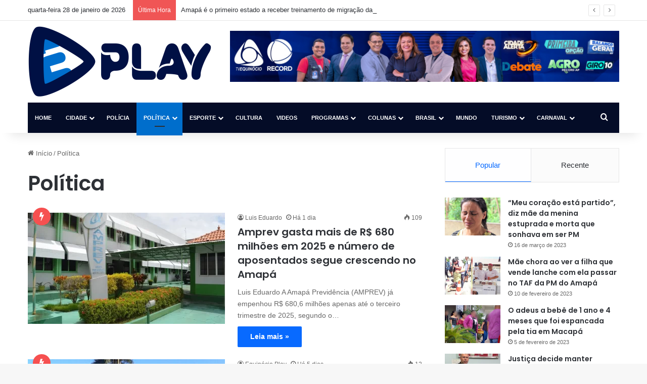

--- FILE ---
content_type: text/html; charset=UTF-8
request_url: https://equinocioplay.com.br/category/politica/
body_size: 23942
content:
<!DOCTYPE html>
<html lang="pt-BR" class="" data-skin="light">
<head>
	<meta charset="UTF-8" />
	<link rel="profile" href="https://gmpg.org/xfn/11" />
	<title>Política &#8211; Equinócio Play</title>

<meta http-equiv='x-dns-prefetch-control' content='on'>
<link rel='dns-prefetch' href='//cdnjs.cloudflare.com' />
<link rel='dns-prefetch' href='//ajax.googleapis.com' />
<link rel='dns-prefetch' href='//fonts.googleapis.com' />
<link rel='dns-prefetch' href='//fonts.gstatic.com' />
<link rel='dns-prefetch' href='//s.gravatar.com' />
<link rel='dns-prefetch' href='//www.google-analytics.com' />
<link rel='preload' as='script' href='https://ajax.googleapis.com/ajax/libs/webfont/1/webfont.js'>
<meta name='robots' content='max-image-preview:large' />
<link rel="alternate" type="application/rss+xml" title="Feed para Equinócio Play &raquo;" href="https://equinocioplay.com.br/feed/" />
<link rel="alternate" type="application/rss+xml" title="Feed de comentários para Equinócio Play &raquo;" href="https://equinocioplay.com.br/comments/feed/" />
<link rel="alternate" type="application/rss+xml" title="Feed de categoria para Equinócio Play &raquo; Política" href="https://equinocioplay.com.br/category/politica/feed/" />

		<style type="text/css">
			:root{				
			--tie-preset-gradient-1: linear-gradient(135deg, rgba(6, 147, 227, 1) 0%, rgb(155, 81, 224) 100%);
			--tie-preset-gradient-2: linear-gradient(135deg, rgb(122, 220, 180) 0%, rgb(0, 208, 130) 100%);
			--tie-preset-gradient-3: linear-gradient(135deg, rgba(252, 185, 0, 1) 0%, rgba(255, 105, 0, 1) 100%);
			--tie-preset-gradient-4: linear-gradient(135deg, rgba(255, 105, 0, 1) 0%, rgb(207, 46, 46) 100%);
			--tie-preset-gradient-5: linear-gradient(135deg, rgb(238, 238, 238) 0%, rgb(169, 184, 195) 100%);
			--tie-preset-gradient-6: linear-gradient(135deg, rgb(74, 234, 220) 0%, rgb(151, 120, 209) 20%, rgb(207, 42, 186) 40%, rgb(238, 44, 130) 60%, rgb(251, 105, 98) 80%, rgb(254, 248, 76) 100%);
			--tie-preset-gradient-7: linear-gradient(135deg, rgb(255, 206, 236) 0%, rgb(152, 150, 240) 100%);
			--tie-preset-gradient-8: linear-gradient(135deg, rgb(254, 205, 165) 0%, rgb(254, 45, 45) 50%, rgb(107, 0, 62) 100%);
			--tie-preset-gradient-9: linear-gradient(135deg, rgb(255, 203, 112) 0%, rgb(199, 81, 192) 50%, rgb(65, 88, 208) 100%);
			--tie-preset-gradient-10: linear-gradient(135deg, rgb(255, 245, 203) 0%, rgb(182, 227, 212) 50%, rgb(51, 167, 181) 100%);
			--tie-preset-gradient-11: linear-gradient(135deg, rgb(202, 248, 128) 0%, rgb(113, 206, 126) 100%);
			--tie-preset-gradient-12: linear-gradient(135deg, rgb(2, 3, 129) 0%, rgb(40, 116, 252) 100%);
			--tie-preset-gradient-13: linear-gradient(135deg, #4D34FA, #ad34fa);
			--tie-preset-gradient-14: linear-gradient(135deg, #0057FF, #31B5FF);
			--tie-preset-gradient-15: linear-gradient(135deg, #FF007A, #FF81BD);
			--tie-preset-gradient-16: linear-gradient(135deg, #14111E, #4B4462);
			--tie-preset-gradient-17: linear-gradient(135deg, #F32758, #FFC581);

			
					--main-nav-background: #1f2024;
					--main-nav-secondry-background: rgba(0,0,0,0.2);
					--main-nav-primary-color: #0088ff;
					--main-nav-contrast-primary-color: #FFFFFF;
					--main-nav-text-color: #FFFFFF;
					--main-nav-secondry-text-color: rgba(225,255,255,0.5);
					--main-nav-main-border-color: rgba(255,255,255,0.07);
					--main-nav-secondry-border-color: rgba(255,255,255,0.04);
				
			}
		</style>
	<meta name="viewport" content="width=device-width, initial-scale=1.0" /><style id='wp-img-auto-sizes-contain-inline-css' type='text/css'>
img:is([sizes=auto i],[sizes^="auto," i]){contain-intrinsic-size:3000px 1500px}
/*# sourceURL=wp-img-auto-sizes-contain-inline-css */
</style>

<style id='wp-emoji-styles-inline-css' type='text/css'>

	img.wp-smiley, img.emoji {
		display: inline !important;
		border: none !important;
		box-shadow: none !important;
		height: 1em !important;
		width: 1em !important;
		margin: 0 0.07em !important;
		vertical-align: -0.1em !important;
		background: none !important;
		padding: 0 !important;
	}
/*# sourceURL=wp-emoji-styles-inline-css */
</style>
<link rel='stylesheet' id='tie-css-base-css' href='https://equinocioplay.com.br/wp-content/themes/jannah/assets/css/base.min.css?ver=7.6.3' type='text/css' media='all' />
<link rel='stylesheet' id='tie-css-styles-css' href='https://equinocioplay.com.br/wp-content/themes/jannah/assets/css/style.min.css?ver=7.6.3' type='text/css' media='all' />
<link rel='stylesheet' id='tie-css-widgets-css' href='https://equinocioplay.com.br/wp-content/themes/jannah/assets/css/widgets.min.css?ver=7.6.3' type='text/css' media='all' />
<link rel='stylesheet' id='tie-css-helpers-css' href='https://equinocioplay.com.br/wp-content/themes/jannah/assets/css/helpers.min.css?ver=7.6.3' type='text/css' media='all' />
<link rel='stylesheet' id='tie-fontawesome5-css' href='https://equinocioplay.com.br/wp-content/themes/jannah/assets/css/fontawesome.css?ver=7.6.3' type='text/css' media='all' />
<link rel='stylesheet' id='tie-css-ilightbox-css' href='https://equinocioplay.com.br/wp-content/themes/jannah/assets/ilightbox/dark-skin/skin.css?ver=7.6.3' type='text/css' media='all' />
<link rel='stylesheet' id='tie-css-shortcodes-css' href='https://equinocioplay.com.br/wp-content/themes/jannah/assets/css/plugins/shortcodes.min.css?ver=7.6.3' type='text/css' media='all' />
<link rel='stylesheet' id='taqyeem-styles-css' href='https://equinocioplay.com.br/wp-content/themes/jannah/assets/css/plugins/taqyeem.min.css?ver=7.6.3' type='text/css' media='all' />
<style id='taqyeem-styles-inline-css' type='text/css'>
.wf-active .logo-text,.wf-active h1,.wf-active h2,.wf-active h3,.wf-active h4,.wf-active h5,.wf-active h6,.wf-active .the-subtitle{font-family: 'Poppins';}#main-nav .main-menu > ul > li > a{font-size: 11px;text-transform: uppercase;}#header-notification-bar{background: var( --tie-preset-gradient-13 );}#header-notification-bar{--tie-buttons-color: #FFFFFF;--tie-buttons-border-color: #FFFFFF;--tie-buttons-hover-color: #e1e1e1;--tie-buttons-hover-text: #000000;}#header-notification-bar{--tie-buttons-text: #000000;}#main-nav .main-menu-wrapper,#main-nav .menu-sub-content,#main-nav .comp-sub-menu,#main-nav ul.cats-vertical li a.is-active,#main-nav ul.cats-vertical li a:hover,#autocomplete-suggestions.search-in-main-nav{background-color: #040c27;}#main-nav{border-width: 0;}#theme-header #main-nav:not(.fixed-nav){bottom: 0;}#main-nav .icon-basecloud-bg:after{color: #040c27;}#autocomplete-suggestions.search-in-main-nav{border-color: rgba(255,255,255,0.07);}.main-nav-boxed #main-nav .main-menu-wrapper{border-width: 0;}.main-nav,.search-in-main-nav{--main-nav-primary-color: #006ecc;--tie-buttons-color: #006ecc;--tie-buttons-border-color: #006ecc;--tie-buttons-text: #FFFFFF;--tie-buttons-hover-color: #0050ae;}#main-nav .mega-links-head:after,#main-nav .cats-horizontal a.is-active,#main-nav .cats-horizontal a:hover,#main-nav .spinner > div{background-color: #006ecc;}#main-nav .menu ul li:hover > a,#main-nav .menu ul li.current-menu-item:not(.mega-link-column) > a,#main-nav .components a:hover,#main-nav .components > li:hover > a,#main-nav #search-submit:hover,#main-nav .cats-vertical a.is-active,#main-nav .cats-vertical a:hover,#main-nav .mega-menu .post-meta a:hover,#main-nav .mega-menu .post-box-title a:hover,#autocomplete-suggestions.search-in-main-nav a:hover,#main-nav .spinner-circle:after{color: #006ecc;}#main-nav .menu > li.tie-current-menu > a,#main-nav .menu > li:hover > a,.theme-header #main-nav .mega-menu .cats-horizontal a.is-active,.theme-header #main-nav .mega-menu .cats-horizontal a:hover{color: #FFFFFF;}#main-nav .menu > li.tie-current-menu > a:before,#main-nav .menu > li:hover > a:before{border-top-color: #FFFFFF;}#footer{background-color: #040c27;}#footer .posts-list-counter .posts-list-items li.widget-post-list:before{border-color: #040c27;}#footer .timeline-widget a .date:before{border-color: rgba(4,12,39,0.8);}#footer .footer-boxed-widget-area,#footer textarea,#footer input:not([type=submit]),#footer select,#footer code,#footer kbd,#footer pre,#footer samp,#footer .show-more-button,#footer .slider-links .tie-slider-nav span,#footer #wp-calendar,#footer #wp-calendar tbody td,#footer #wp-calendar thead th,#footer .widget.buddypress .item-options a{border-color: rgba(255,255,255,0.1);}#footer .social-statistics-widget .white-bg li.social-icons-item a,#footer .widget_tag_cloud .tagcloud a,#footer .latest-tweets-widget .slider-links .tie-slider-nav span,#footer .widget_layered_nav_filters a{border-color: rgba(255,255,255,0.1);}#footer .social-statistics-widget .white-bg li:before{background: rgba(255,255,255,0.1);}.site-footer #wp-calendar tbody td{background: rgba(255,255,255,0.02);}#footer .white-bg .social-icons-item a span.followers span,#footer .circle-three-cols .social-icons-item a .followers-num,#footer .circle-three-cols .social-icons-item a .followers-name{color: rgba(255,255,255,0.8);}#footer .timeline-widget ul:before,#footer .timeline-widget a:not(:hover) .date:before{background-color: #000009;}blockquote.quote-light,blockquote.quote-simple,q,blockquote{background: #ffffff;}blockquote.quote-light,blockquote.quote-simple,q,blockquote{color: #0a0a0a;}a#go-to-top{background-color: #006ecc;}.social-icons-item .custom-link-1-social-icon{background-color: #34af23 !important;}.social-icons-item .custom-link-1-social-icon span{color: #34af23;}.tie-cat-2,.tie-cat-item-2 > span{background-color:#e67e22 !important;color:#FFFFFF !important;}.tie-cat-2:after{border-top-color:#e67e22 !important;}.tie-cat-2:hover{background-color:#c86004 !important;}.tie-cat-2:hover:after{border-top-color:#c86004 !important;}.tie-cat-12,.tie-cat-item-12 > span{background-color:#2ecc71 !important;color:#FFFFFF !important;}.tie-cat-12:after{border-top-color:#2ecc71 !important;}.tie-cat-12:hover{background-color:#10ae53 !important;}.tie-cat-12:hover:after{border-top-color:#10ae53 !important;}.tie-cat-14,.tie-cat-item-14 > span{background-color:#9b59b6 !important;color:#FFFFFF !important;}.tie-cat-14:after{border-top-color:#9b59b6 !important;}.tie-cat-14:hover{background-color:#7d3b98 !important;}.tie-cat-14:hover:after{border-top-color:#7d3b98 !important;}.tie-cat-17,.tie-cat-item-17 > span{background-color:#34495e !important;color:#FFFFFF !important;}.tie-cat-17:after{border-top-color:#34495e !important;}.tie-cat-17:hover{background-color:#162b40 !important;}.tie-cat-17:hover:after{border-top-color:#162b40 !important;}.tie-cat-18,.tie-cat-item-18 > span{background-color:#795548 !important;color:#FFFFFF !important;}.tie-cat-18:after{border-top-color:#795548 !important;}.tie-cat-18:hover{background-color:#5b372a !important;}.tie-cat-18:hover:after{border-top-color:#5b372a !important;}.tie-cat-19,.tie-cat-item-19 > span{background-color:#4CAF50 !important;color:#FFFFFF !important;}.tie-cat-19:after{border-top-color:#4CAF50 !important;}.tie-cat-19:hover{background-color:#2e9132 !important;}.tie-cat-19:hover:after{border-top-color:#2e9132 !important;}@media (max-width: 991px){.side-aside.normal-side{background: #006ecc;background: -webkit-linear-gradient(135deg,#5933a2,#006ecc );background: -moz-linear-gradient(135deg,#5933a2,#006ecc );background: -o-linear-gradient(135deg,#5933a2,#006ecc );background: linear-gradient(135deg,#006ecc,#5933a2 );}}.tie-insta-header {margin-bottom: 15px;}.tie-insta-avatar a {width: 70px;height: 70px;display: block;position: relative;float: left;margin-right: 15px;margin-bottom: 15px;}.tie-insta-avatar a:before {content: "";position: absolute;width: calc(100% + 6px);height: calc(100% + 6px);left: -3px;top: -3px;border-radius: 50%;background: #d6249f;background: radial-gradient(circle at 30% 107%,#fdf497 0%,#fdf497 5%,#fd5949 45%,#d6249f 60%,#285AEB 90%);}.tie-insta-avatar a:after {position: absolute;content: "";width: calc(100% + 3px);height: calc(100% + 3px);left: -2px;top: -2px;border-radius: 50%;background: #fff;}.dark-skin .tie-insta-avatar a:after {background: #27292d;}.tie-insta-avatar img {border-radius: 50%;position: relative;z-index: 2;transition: all 0.25s;}.tie-insta-avatar img:hover {box-shadow: 0px 0px 15px 0 #6b54c6;}.tie-insta-info {font-size: 1.3em;font-weight: bold;margin-bottom: 5px;}
/*# sourceURL=taqyeem-styles-inline-css */
</style>
<script type="text/javascript" src="https://equinocioplay.com.br/wp-includes/js/jquery/jquery.min.js?ver=3.7.1" id="jquery-core-js"></script>
<script type="text/javascript" src="https://equinocioplay.com.br/wp-includes/js/jquery/jquery-migrate.min.js?ver=3.4.1" id="jquery-migrate-js"></script>
<link rel="https://api.w.org/" href="https://equinocioplay.com.br/wp-json/" /><link rel="alternate" title="JSON" type="application/json" href="https://equinocioplay.com.br/wp-json/wp/v2/categories/28" /><link rel="EditURI" type="application/rsd+xml" title="RSD" href="https://equinocioplay.com.br/xmlrpc.php?rsd" />
<meta name="generator" content="WordPress 6.9" />
<script type='text/javascript'>
/* <![CDATA[ */
var taqyeem = {"ajaxurl":"https://equinocioplay.com.br/wp-admin/admin-ajax.php" , "your_rating":"Your Rating:"};
/* ]]> */
</script>

<meta http-equiv="X-UA-Compatible" content="IE=edge"><!-- Google tag (gtag.js) -->
<script async src="https://www.googletagmanager.com/gtag/js?id=G-Y9ECJBG7LM"></script>
<script>
  window.dataLayer = window.dataLayer || [];
  function gtag(){dataLayer.push(arguments);}
  gtag('js', new Date());

  gtag('config', 'G-Y9ECJBG7LM');
</script>

<script async src="https://pagead2.googlesyndication.com/pagead/js/adsbygoogle.js?client=ca-pub-8168535012381905" crossorigin="anonymous"></script>
<link rel="icon" href="https://equinocioplay.com.br/wp-content/uploads/2024/05/cropped-Favicon_512x512pxv2_-32x32.png" sizes="32x32" />
<link rel="icon" href="https://equinocioplay.com.br/wp-content/uploads/2024/05/cropped-Favicon_512x512pxv2_-192x192.png" sizes="192x192" />
<link rel="apple-touch-icon" href="https://equinocioplay.com.br/wp-content/uploads/2024/05/cropped-Favicon_512x512pxv2_-180x180.png" />
<meta name="msapplication-TileImage" content="https://equinocioplay.com.br/wp-content/uploads/2024/05/cropped-Favicon_512x512pxv2_-270x270.png" />
			<!-- META TAG MANUAL ANDRÉ MELO-->
<meta property="og:locale" content="pt_BR">
 
	<!-- META TAG MANUAL ANDRÉ MELO-->
<style id='wp-block-gallery-inline-css' type='text/css'>
.blocks-gallery-grid:not(.has-nested-images),.wp-block-gallery:not(.has-nested-images){display:flex;flex-wrap:wrap;list-style-type:none;margin:0;padding:0}.blocks-gallery-grid:not(.has-nested-images) .blocks-gallery-image,.blocks-gallery-grid:not(.has-nested-images) .blocks-gallery-item,.wp-block-gallery:not(.has-nested-images) .blocks-gallery-image,.wp-block-gallery:not(.has-nested-images) .blocks-gallery-item{display:flex;flex-direction:column;flex-grow:1;justify-content:center;margin:0 1em 1em 0;position:relative;width:calc(50% - 1em)}.blocks-gallery-grid:not(.has-nested-images) .blocks-gallery-image:nth-of-type(2n),.blocks-gallery-grid:not(.has-nested-images) .blocks-gallery-item:nth-of-type(2n),.wp-block-gallery:not(.has-nested-images) .blocks-gallery-image:nth-of-type(2n),.wp-block-gallery:not(.has-nested-images) .blocks-gallery-item:nth-of-type(2n){margin-right:0}.blocks-gallery-grid:not(.has-nested-images) .blocks-gallery-image figure,.blocks-gallery-grid:not(.has-nested-images) .blocks-gallery-item figure,.wp-block-gallery:not(.has-nested-images) .blocks-gallery-image figure,.wp-block-gallery:not(.has-nested-images) .blocks-gallery-item figure{align-items:flex-end;display:flex;height:100%;justify-content:flex-start;margin:0}.blocks-gallery-grid:not(.has-nested-images) .blocks-gallery-image img,.blocks-gallery-grid:not(.has-nested-images) .blocks-gallery-item img,.wp-block-gallery:not(.has-nested-images) .blocks-gallery-image img,.wp-block-gallery:not(.has-nested-images) .blocks-gallery-item img{display:block;height:auto;max-width:100%;width:auto}.blocks-gallery-grid:not(.has-nested-images) .blocks-gallery-image figcaption,.blocks-gallery-grid:not(.has-nested-images) .blocks-gallery-item figcaption,.wp-block-gallery:not(.has-nested-images) .blocks-gallery-image figcaption,.wp-block-gallery:not(.has-nested-images) .blocks-gallery-item figcaption{background:linear-gradient(0deg,#000000b3,#0000004d 70%,#0000);bottom:0;box-sizing:border-box;color:#fff;font-size:.8em;margin:0;max-height:100%;overflow:auto;padding:3em .77em .7em;position:absolute;text-align:center;width:100%;z-index:2}.blocks-gallery-grid:not(.has-nested-images) .blocks-gallery-image figcaption img,.blocks-gallery-grid:not(.has-nested-images) .blocks-gallery-item figcaption img,.wp-block-gallery:not(.has-nested-images) .blocks-gallery-image figcaption img,.wp-block-gallery:not(.has-nested-images) .blocks-gallery-item figcaption img{display:inline}.blocks-gallery-grid:not(.has-nested-images) figcaption,.wp-block-gallery:not(.has-nested-images) figcaption{flex-grow:1}.blocks-gallery-grid:not(.has-nested-images).is-cropped .blocks-gallery-image a,.blocks-gallery-grid:not(.has-nested-images).is-cropped .blocks-gallery-image img,.blocks-gallery-grid:not(.has-nested-images).is-cropped .blocks-gallery-item a,.blocks-gallery-grid:not(.has-nested-images).is-cropped .blocks-gallery-item img,.wp-block-gallery:not(.has-nested-images).is-cropped .blocks-gallery-image a,.wp-block-gallery:not(.has-nested-images).is-cropped .blocks-gallery-image img,.wp-block-gallery:not(.has-nested-images).is-cropped .blocks-gallery-item a,.wp-block-gallery:not(.has-nested-images).is-cropped .blocks-gallery-item img{flex:1;height:100%;object-fit:cover;width:100%}.blocks-gallery-grid:not(.has-nested-images).columns-1 .blocks-gallery-image,.blocks-gallery-grid:not(.has-nested-images).columns-1 .blocks-gallery-item,.wp-block-gallery:not(.has-nested-images).columns-1 .blocks-gallery-image,.wp-block-gallery:not(.has-nested-images).columns-1 .blocks-gallery-item{margin-right:0;width:100%}@media (min-width:600px){.blocks-gallery-grid:not(.has-nested-images).columns-3 .blocks-gallery-image,.blocks-gallery-grid:not(.has-nested-images).columns-3 .blocks-gallery-item,.wp-block-gallery:not(.has-nested-images).columns-3 .blocks-gallery-image,.wp-block-gallery:not(.has-nested-images).columns-3 .blocks-gallery-item{margin-right:1em;width:calc(33.33333% - .66667em)}.blocks-gallery-grid:not(.has-nested-images).columns-4 .blocks-gallery-image,.blocks-gallery-grid:not(.has-nested-images).columns-4 .blocks-gallery-item,.wp-block-gallery:not(.has-nested-images).columns-4 .blocks-gallery-image,.wp-block-gallery:not(.has-nested-images).columns-4 .blocks-gallery-item{margin-right:1em;width:calc(25% - .75em)}.blocks-gallery-grid:not(.has-nested-images).columns-5 .blocks-gallery-image,.blocks-gallery-grid:not(.has-nested-images).columns-5 .blocks-gallery-item,.wp-block-gallery:not(.has-nested-images).columns-5 .blocks-gallery-image,.wp-block-gallery:not(.has-nested-images).columns-5 .blocks-gallery-item{margin-right:1em;width:calc(20% - .8em)}.blocks-gallery-grid:not(.has-nested-images).columns-6 .blocks-gallery-image,.blocks-gallery-grid:not(.has-nested-images).columns-6 .blocks-gallery-item,.wp-block-gallery:not(.has-nested-images).columns-6 .blocks-gallery-image,.wp-block-gallery:not(.has-nested-images).columns-6 .blocks-gallery-item{margin-right:1em;width:calc(16.66667% - .83333em)}.blocks-gallery-grid:not(.has-nested-images).columns-7 .blocks-gallery-image,.blocks-gallery-grid:not(.has-nested-images).columns-7 .blocks-gallery-item,.wp-block-gallery:not(.has-nested-images).columns-7 .blocks-gallery-image,.wp-block-gallery:not(.has-nested-images).columns-7 .blocks-gallery-item{margin-right:1em;width:calc(14.28571% - .85714em)}.blocks-gallery-grid:not(.has-nested-images).columns-8 .blocks-gallery-image,.blocks-gallery-grid:not(.has-nested-images).columns-8 .blocks-gallery-item,.wp-block-gallery:not(.has-nested-images).columns-8 .blocks-gallery-image,.wp-block-gallery:not(.has-nested-images).columns-8 .blocks-gallery-item{margin-right:1em;width:calc(12.5% - .875em)}.blocks-gallery-grid:not(.has-nested-images).columns-1 .blocks-gallery-image:nth-of-type(1n),.blocks-gallery-grid:not(.has-nested-images).columns-1 .blocks-gallery-item:nth-of-type(1n),.blocks-gallery-grid:not(.has-nested-images).columns-2 .blocks-gallery-image:nth-of-type(2n),.blocks-gallery-grid:not(.has-nested-images).columns-2 .blocks-gallery-item:nth-of-type(2n),.blocks-gallery-grid:not(.has-nested-images).columns-3 .blocks-gallery-image:nth-of-type(3n),.blocks-gallery-grid:not(.has-nested-images).columns-3 .blocks-gallery-item:nth-of-type(3n),.blocks-gallery-grid:not(.has-nested-images).columns-4 .blocks-gallery-image:nth-of-type(4n),.blocks-gallery-grid:not(.has-nested-images).columns-4 .blocks-gallery-item:nth-of-type(4n),.blocks-gallery-grid:not(.has-nested-images).columns-5 .blocks-gallery-image:nth-of-type(5n),.blocks-gallery-grid:not(.has-nested-images).columns-5 .blocks-gallery-item:nth-of-type(5n),.blocks-gallery-grid:not(.has-nested-images).columns-6 .blocks-gallery-image:nth-of-type(6n),.blocks-gallery-grid:not(.has-nested-images).columns-6 .blocks-gallery-item:nth-of-type(6n),.blocks-gallery-grid:not(.has-nested-images).columns-7 .blocks-gallery-image:nth-of-type(7n),.blocks-gallery-grid:not(.has-nested-images).columns-7 .blocks-gallery-item:nth-of-type(7n),.blocks-gallery-grid:not(.has-nested-images).columns-8 .blocks-gallery-image:nth-of-type(8n),.blocks-gallery-grid:not(.has-nested-images).columns-8 .blocks-gallery-item:nth-of-type(8n),.wp-block-gallery:not(.has-nested-images).columns-1 .blocks-gallery-image:nth-of-type(1n),.wp-block-gallery:not(.has-nested-images).columns-1 .blocks-gallery-item:nth-of-type(1n),.wp-block-gallery:not(.has-nested-images).columns-2 .blocks-gallery-image:nth-of-type(2n),.wp-block-gallery:not(.has-nested-images).columns-2 .blocks-gallery-item:nth-of-type(2n),.wp-block-gallery:not(.has-nested-images).columns-3 .blocks-gallery-image:nth-of-type(3n),.wp-block-gallery:not(.has-nested-images).columns-3 .blocks-gallery-item:nth-of-type(3n),.wp-block-gallery:not(.has-nested-images).columns-4 .blocks-gallery-image:nth-of-type(4n),.wp-block-gallery:not(.has-nested-images).columns-4 .blocks-gallery-item:nth-of-type(4n),.wp-block-gallery:not(.has-nested-images).columns-5 .blocks-gallery-image:nth-of-type(5n),.wp-block-gallery:not(.has-nested-images).columns-5 .blocks-gallery-item:nth-of-type(5n),.wp-block-gallery:not(.has-nested-images).columns-6 .blocks-gallery-image:nth-of-type(6n),.wp-block-gallery:not(.has-nested-images).columns-6 .blocks-gallery-item:nth-of-type(6n),.wp-block-gallery:not(.has-nested-images).columns-7 .blocks-gallery-image:nth-of-type(7n),.wp-block-gallery:not(.has-nested-images).columns-7 .blocks-gallery-item:nth-of-type(7n),.wp-block-gallery:not(.has-nested-images).columns-8 .blocks-gallery-image:nth-of-type(8n),.wp-block-gallery:not(.has-nested-images).columns-8 .blocks-gallery-item:nth-of-type(8n){margin-right:0}}.blocks-gallery-grid:not(.has-nested-images) .blocks-gallery-image:last-child,.blocks-gallery-grid:not(.has-nested-images) .blocks-gallery-item:last-child,.wp-block-gallery:not(.has-nested-images) .blocks-gallery-image:last-child,.wp-block-gallery:not(.has-nested-images) .blocks-gallery-item:last-child{margin-right:0}.blocks-gallery-grid:not(.has-nested-images).alignleft,.blocks-gallery-grid:not(.has-nested-images).alignright,.wp-block-gallery:not(.has-nested-images).alignleft,.wp-block-gallery:not(.has-nested-images).alignright{max-width:420px;width:100%}.blocks-gallery-grid:not(.has-nested-images).aligncenter .blocks-gallery-item figure,.wp-block-gallery:not(.has-nested-images).aligncenter .blocks-gallery-item figure{justify-content:center}.wp-block-gallery:not(.is-cropped) .blocks-gallery-item{align-self:flex-start}figure.wp-block-gallery.has-nested-images{align-items:normal}.wp-block-gallery.has-nested-images figure.wp-block-image:not(#individual-image){margin:0;width:calc(50% - var(--wp--style--unstable-gallery-gap, 16px)/2)}.wp-block-gallery.has-nested-images figure.wp-block-image{box-sizing:border-box;display:flex;flex-direction:column;flex-grow:1;justify-content:center;max-width:100%;position:relative}.wp-block-gallery.has-nested-images figure.wp-block-image>a,.wp-block-gallery.has-nested-images figure.wp-block-image>div{flex-direction:column;flex-grow:1;margin:0}.wp-block-gallery.has-nested-images figure.wp-block-image img{display:block;height:auto;max-width:100%!important;width:auto}.wp-block-gallery.has-nested-images figure.wp-block-image figcaption,.wp-block-gallery.has-nested-images figure.wp-block-image:has(figcaption):before{bottom:0;left:0;max-height:100%;position:absolute;right:0}.wp-block-gallery.has-nested-images figure.wp-block-image:has(figcaption):before{backdrop-filter:blur(3px);content:"";height:100%;-webkit-mask-image:linear-gradient(0deg,#000 20%,#0000);mask-image:linear-gradient(0deg,#000 20%,#0000);max-height:40%;pointer-events:none}.wp-block-gallery.has-nested-images figure.wp-block-image figcaption{box-sizing:border-box;color:#fff;font-size:13px;margin:0;overflow:auto;padding:1em;text-align:center;text-shadow:0 0 1.5px #000}.wp-block-gallery.has-nested-images figure.wp-block-image figcaption::-webkit-scrollbar{height:12px;width:12px}.wp-block-gallery.has-nested-images figure.wp-block-image figcaption::-webkit-scrollbar-track{background-color:initial}.wp-block-gallery.has-nested-images figure.wp-block-image figcaption::-webkit-scrollbar-thumb{background-clip:padding-box;background-color:initial;border:3px solid #0000;border-radius:8px}.wp-block-gallery.has-nested-images figure.wp-block-image figcaption:focus-within::-webkit-scrollbar-thumb,.wp-block-gallery.has-nested-images figure.wp-block-image figcaption:focus::-webkit-scrollbar-thumb,.wp-block-gallery.has-nested-images figure.wp-block-image figcaption:hover::-webkit-scrollbar-thumb{background-color:#fffc}.wp-block-gallery.has-nested-images figure.wp-block-image figcaption{scrollbar-color:#0000 #0000;scrollbar-gutter:stable both-edges;scrollbar-width:thin}.wp-block-gallery.has-nested-images figure.wp-block-image figcaption:focus,.wp-block-gallery.has-nested-images figure.wp-block-image figcaption:focus-within,.wp-block-gallery.has-nested-images figure.wp-block-image figcaption:hover{scrollbar-color:#fffc #0000}.wp-block-gallery.has-nested-images figure.wp-block-image figcaption{will-change:transform}@media (hover:none){.wp-block-gallery.has-nested-images figure.wp-block-image figcaption{scrollbar-color:#fffc #0000}}.wp-block-gallery.has-nested-images figure.wp-block-image figcaption{background:linear-gradient(0deg,#0006,#0000)}.wp-block-gallery.has-nested-images figure.wp-block-image figcaption img{display:inline}.wp-block-gallery.has-nested-images figure.wp-block-image figcaption a{color:inherit}.wp-block-gallery.has-nested-images figure.wp-block-image.has-custom-border img{box-sizing:border-box}.wp-block-gallery.has-nested-images figure.wp-block-image.has-custom-border>a,.wp-block-gallery.has-nested-images figure.wp-block-image.has-custom-border>div,.wp-block-gallery.has-nested-images figure.wp-block-image.is-style-rounded>a,.wp-block-gallery.has-nested-images figure.wp-block-image.is-style-rounded>div{flex:1 1 auto}.wp-block-gallery.has-nested-images figure.wp-block-image.has-custom-border figcaption,.wp-block-gallery.has-nested-images figure.wp-block-image.is-style-rounded figcaption{background:none;color:inherit;flex:initial;margin:0;padding:10px 10px 9px;position:relative;text-shadow:none}.wp-block-gallery.has-nested-images figure.wp-block-image.has-custom-border:before,.wp-block-gallery.has-nested-images figure.wp-block-image.is-style-rounded:before{content:none}.wp-block-gallery.has-nested-images figcaption{flex-basis:100%;flex-grow:1;text-align:center}.wp-block-gallery.has-nested-images:not(.is-cropped) figure.wp-block-image:not(#individual-image){margin-bottom:auto;margin-top:0}.wp-block-gallery.has-nested-images.is-cropped figure.wp-block-image:not(#individual-image){align-self:inherit}.wp-block-gallery.has-nested-images.is-cropped figure.wp-block-image:not(#individual-image)>a,.wp-block-gallery.has-nested-images.is-cropped figure.wp-block-image:not(#individual-image)>div:not(.components-drop-zone){display:flex}.wp-block-gallery.has-nested-images.is-cropped figure.wp-block-image:not(#individual-image) a,.wp-block-gallery.has-nested-images.is-cropped figure.wp-block-image:not(#individual-image) img{flex:1 0 0%;height:100%;object-fit:cover;width:100%}.wp-block-gallery.has-nested-images.columns-1 figure.wp-block-image:not(#individual-image){width:100%}@media (min-width:600px){.wp-block-gallery.has-nested-images.columns-3 figure.wp-block-image:not(#individual-image){width:calc(33.33333% - var(--wp--style--unstable-gallery-gap, 16px)*.66667)}.wp-block-gallery.has-nested-images.columns-4 figure.wp-block-image:not(#individual-image){width:calc(25% - var(--wp--style--unstable-gallery-gap, 16px)*.75)}.wp-block-gallery.has-nested-images.columns-5 figure.wp-block-image:not(#individual-image){width:calc(20% - var(--wp--style--unstable-gallery-gap, 16px)*.8)}.wp-block-gallery.has-nested-images.columns-6 figure.wp-block-image:not(#individual-image){width:calc(16.66667% - var(--wp--style--unstable-gallery-gap, 16px)*.83333)}.wp-block-gallery.has-nested-images.columns-7 figure.wp-block-image:not(#individual-image){width:calc(14.28571% - var(--wp--style--unstable-gallery-gap, 16px)*.85714)}.wp-block-gallery.has-nested-images.columns-8 figure.wp-block-image:not(#individual-image){width:calc(12.5% - var(--wp--style--unstable-gallery-gap, 16px)*.875)}.wp-block-gallery.has-nested-images.columns-default figure.wp-block-image:not(#individual-image){width:calc(33.33% - var(--wp--style--unstable-gallery-gap, 16px)*.66667)}.wp-block-gallery.has-nested-images.columns-default figure.wp-block-image:not(#individual-image):first-child:nth-last-child(2),.wp-block-gallery.has-nested-images.columns-default figure.wp-block-image:not(#individual-image):first-child:nth-last-child(2)~figure.wp-block-image:not(#individual-image){width:calc(50% - var(--wp--style--unstable-gallery-gap, 16px)*.5)}.wp-block-gallery.has-nested-images.columns-default figure.wp-block-image:not(#individual-image):first-child:last-child{width:100%}}.wp-block-gallery.has-nested-images.alignleft,.wp-block-gallery.has-nested-images.alignright{max-width:420px;width:100%}.wp-block-gallery.has-nested-images.aligncenter{justify-content:center}
/*# sourceURL=https://equinocioplay.com.br/wp-includes/blocks/gallery/style.min.css */
</style>
<style id='wp-block-gallery-theme-inline-css' type='text/css'>
.blocks-gallery-caption{color:#555;font-size:13px;text-align:center}.is-dark-theme .blocks-gallery-caption{color:#ffffffa6}
/*# sourceURL=https://equinocioplay.com.br/wp-includes/blocks/gallery/theme.min.css */
</style>
<style id='wp-block-heading-inline-css' type='text/css'>
h1:where(.wp-block-heading).has-background,h2:where(.wp-block-heading).has-background,h3:where(.wp-block-heading).has-background,h4:where(.wp-block-heading).has-background,h5:where(.wp-block-heading).has-background,h6:where(.wp-block-heading).has-background{padding:1.25em 2.375em}h1.has-text-align-left[style*=writing-mode]:where([style*=vertical-lr]),h1.has-text-align-right[style*=writing-mode]:where([style*=vertical-rl]),h2.has-text-align-left[style*=writing-mode]:where([style*=vertical-lr]),h2.has-text-align-right[style*=writing-mode]:where([style*=vertical-rl]),h3.has-text-align-left[style*=writing-mode]:where([style*=vertical-lr]),h3.has-text-align-right[style*=writing-mode]:where([style*=vertical-rl]),h4.has-text-align-left[style*=writing-mode]:where([style*=vertical-lr]),h4.has-text-align-right[style*=writing-mode]:where([style*=vertical-rl]),h5.has-text-align-left[style*=writing-mode]:where([style*=vertical-lr]),h5.has-text-align-right[style*=writing-mode]:where([style*=vertical-rl]),h6.has-text-align-left[style*=writing-mode]:where([style*=vertical-lr]),h6.has-text-align-right[style*=writing-mode]:where([style*=vertical-rl]){rotate:180deg}
/*# sourceURL=https://equinocioplay.com.br/wp-includes/blocks/heading/style.min.css */
</style>
<style id='wp-block-image-inline-css' type='text/css'>
.wp-block-image>a,.wp-block-image>figure>a{display:inline-block}.wp-block-image img{box-sizing:border-box;height:auto;max-width:100%;vertical-align:bottom}@media not (prefers-reduced-motion){.wp-block-image img.hide{visibility:hidden}.wp-block-image img.show{animation:show-content-image .4s}}.wp-block-image[style*=border-radius] img,.wp-block-image[style*=border-radius]>a{border-radius:inherit}.wp-block-image.has-custom-border img{box-sizing:border-box}.wp-block-image.aligncenter{text-align:center}.wp-block-image.alignfull>a,.wp-block-image.alignwide>a{width:100%}.wp-block-image.alignfull img,.wp-block-image.alignwide img{height:auto;width:100%}.wp-block-image .aligncenter,.wp-block-image .alignleft,.wp-block-image .alignright,.wp-block-image.aligncenter,.wp-block-image.alignleft,.wp-block-image.alignright{display:table}.wp-block-image .aligncenter>figcaption,.wp-block-image .alignleft>figcaption,.wp-block-image .alignright>figcaption,.wp-block-image.aligncenter>figcaption,.wp-block-image.alignleft>figcaption,.wp-block-image.alignright>figcaption{caption-side:bottom;display:table-caption}.wp-block-image .alignleft{float:left;margin:.5em 1em .5em 0}.wp-block-image .alignright{float:right;margin:.5em 0 .5em 1em}.wp-block-image .aligncenter{margin-left:auto;margin-right:auto}.wp-block-image :where(figcaption){margin-bottom:1em;margin-top:.5em}.wp-block-image.is-style-circle-mask img{border-radius:9999px}@supports ((-webkit-mask-image:none) or (mask-image:none)) or (-webkit-mask-image:none){.wp-block-image.is-style-circle-mask img{border-radius:0;-webkit-mask-image:url('data:image/svg+xml;utf8,<svg viewBox="0 0 100 100" xmlns="http://www.w3.org/2000/svg"><circle cx="50" cy="50" r="50"/></svg>');mask-image:url('data:image/svg+xml;utf8,<svg viewBox="0 0 100 100" xmlns="http://www.w3.org/2000/svg"><circle cx="50" cy="50" r="50"/></svg>');mask-mode:alpha;-webkit-mask-position:center;mask-position:center;-webkit-mask-repeat:no-repeat;mask-repeat:no-repeat;-webkit-mask-size:contain;mask-size:contain}}:root :where(.wp-block-image.is-style-rounded img,.wp-block-image .is-style-rounded img){border-radius:9999px}.wp-block-image figure{margin:0}.wp-lightbox-container{display:flex;flex-direction:column;position:relative}.wp-lightbox-container img{cursor:zoom-in}.wp-lightbox-container img:hover+button{opacity:1}.wp-lightbox-container button{align-items:center;backdrop-filter:blur(16px) saturate(180%);background-color:#5a5a5a40;border:none;border-radius:4px;cursor:zoom-in;display:flex;height:20px;justify-content:center;opacity:0;padding:0;position:absolute;right:16px;text-align:center;top:16px;width:20px;z-index:100}@media not (prefers-reduced-motion){.wp-lightbox-container button{transition:opacity .2s ease}}.wp-lightbox-container button:focus-visible{outline:3px auto #5a5a5a40;outline:3px auto -webkit-focus-ring-color;outline-offset:3px}.wp-lightbox-container button:hover{cursor:pointer;opacity:1}.wp-lightbox-container button:focus{opacity:1}.wp-lightbox-container button:focus,.wp-lightbox-container button:hover,.wp-lightbox-container button:not(:hover):not(:active):not(.has-background){background-color:#5a5a5a40;border:none}.wp-lightbox-overlay{box-sizing:border-box;cursor:zoom-out;height:100vh;left:0;overflow:hidden;position:fixed;top:0;visibility:hidden;width:100%;z-index:100000}.wp-lightbox-overlay .close-button{align-items:center;cursor:pointer;display:flex;justify-content:center;min-height:40px;min-width:40px;padding:0;position:absolute;right:calc(env(safe-area-inset-right) + 16px);top:calc(env(safe-area-inset-top) + 16px);z-index:5000000}.wp-lightbox-overlay .close-button:focus,.wp-lightbox-overlay .close-button:hover,.wp-lightbox-overlay .close-button:not(:hover):not(:active):not(.has-background){background:none;border:none}.wp-lightbox-overlay .lightbox-image-container{height:var(--wp--lightbox-container-height);left:50%;overflow:hidden;position:absolute;top:50%;transform:translate(-50%,-50%);transform-origin:top left;width:var(--wp--lightbox-container-width);z-index:9999999999}.wp-lightbox-overlay .wp-block-image{align-items:center;box-sizing:border-box;display:flex;height:100%;justify-content:center;margin:0;position:relative;transform-origin:0 0;width:100%;z-index:3000000}.wp-lightbox-overlay .wp-block-image img{height:var(--wp--lightbox-image-height);min-height:var(--wp--lightbox-image-height);min-width:var(--wp--lightbox-image-width);width:var(--wp--lightbox-image-width)}.wp-lightbox-overlay .wp-block-image figcaption{display:none}.wp-lightbox-overlay button{background:none;border:none}.wp-lightbox-overlay .scrim{background-color:#fff;height:100%;opacity:.9;position:absolute;width:100%;z-index:2000000}.wp-lightbox-overlay.active{visibility:visible}@media not (prefers-reduced-motion){.wp-lightbox-overlay.active{animation:turn-on-visibility .25s both}.wp-lightbox-overlay.active img{animation:turn-on-visibility .35s both}.wp-lightbox-overlay.show-closing-animation:not(.active){animation:turn-off-visibility .35s both}.wp-lightbox-overlay.show-closing-animation:not(.active) img{animation:turn-off-visibility .25s both}.wp-lightbox-overlay.zoom.active{animation:none;opacity:1;visibility:visible}.wp-lightbox-overlay.zoom.active .lightbox-image-container{animation:lightbox-zoom-in .4s}.wp-lightbox-overlay.zoom.active .lightbox-image-container img{animation:none}.wp-lightbox-overlay.zoom.active .scrim{animation:turn-on-visibility .4s forwards}.wp-lightbox-overlay.zoom.show-closing-animation:not(.active){animation:none}.wp-lightbox-overlay.zoom.show-closing-animation:not(.active) .lightbox-image-container{animation:lightbox-zoom-out .4s}.wp-lightbox-overlay.zoom.show-closing-animation:not(.active) .lightbox-image-container img{animation:none}.wp-lightbox-overlay.zoom.show-closing-animation:not(.active) .scrim{animation:turn-off-visibility .4s forwards}}@keyframes show-content-image{0%{visibility:hidden}99%{visibility:hidden}to{visibility:visible}}@keyframes turn-on-visibility{0%{opacity:0}to{opacity:1}}@keyframes turn-off-visibility{0%{opacity:1;visibility:visible}99%{opacity:0;visibility:visible}to{opacity:0;visibility:hidden}}@keyframes lightbox-zoom-in{0%{transform:translate(calc((-100vw + var(--wp--lightbox-scrollbar-width))/2 + var(--wp--lightbox-initial-left-position)),calc(-50vh + var(--wp--lightbox-initial-top-position))) scale(var(--wp--lightbox-scale))}to{transform:translate(-50%,-50%) scale(1)}}@keyframes lightbox-zoom-out{0%{transform:translate(-50%,-50%) scale(1);visibility:visible}99%{visibility:visible}to{transform:translate(calc((-100vw + var(--wp--lightbox-scrollbar-width))/2 + var(--wp--lightbox-initial-left-position)),calc(-50vh + var(--wp--lightbox-initial-top-position))) scale(var(--wp--lightbox-scale));visibility:hidden}}
/*# sourceURL=https://equinocioplay.com.br/wp-includes/blocks/image/style.min.css */
</style>
<style id='wp-block-image-theme-inline-css' type='text/css'>
:root :where(.wp-block-image figcaption){color:#555;font-size:13px;text-align:center}.is-dark-theme :root :where(.wp-block-image figcaption){color:#ffffffa6}.wp-block-image{margin:0 0 1em}
/*# sourceURL=https://equinocioplay.com.br/wp-includes/blocks/image/theme.min.css */
</style>
<style id='wp-block-list-inline-css' type='text/css'>
ol,ul{box-sizing:border-box}:root :where(.wp-block-list.has-background){padding:1.25em 2.375em}
/*# sourceURL=https://equinocioplay.com.br/wp-includes/blocks/list/style.min.css */
</style>
<style id='wp-block-post-author-inline-css' type='text/css'>
.wp-block-post-author{box-sizing:border-box;display:flex;flex-wrap:wrap}.wp-block-post-author__byline{font-size:.5em;margin-bottom:0;margin-top:0;width:100%}.wp-block-post-author__avatar{margin-right:1em}.wp-block-post-author__bio{font-size:.7em;margin-bottom:.7em}.wp-block-post-author__content{flex-basis:0;flex-grow:1}.wp-block-post-author__name{margin:0}
/*# sourceURL=https://equinocioplay.com.br/wp-includes/blocks/post-author/style.min.css */
</style>
<style id='wp-block-embed-inline-css' type='text/css'>
.wp-block-embed.alignleft,.wp-block-embed.alignright,.wp-block[data-align=left]>[data-type="core/embed"],.wp-block[data-align=right]>[data-type="core/embed"]{max-width:360px;width:100%}.wp-block-embed.alignleft .wp-block-embed__wrapper,.wp-block-embed.alignright .wp-block-embed__wrapper,.wp-block[data-align=left]>[data-type="core/embed"] .wp-block-embed__wrapper,.wp-block[data-align=right]>[data-type="core/embed"] .wp-block-embed__wrapper{min-width:280px}.wp-block-cover .wp-block-embed{min-height:240px;min-width:320px}.wp-block-embed{overflow-wrap:break-word}.wp-block-embed :where(figcaption){margin-bottom:1em;margin-top:.5em}.wp-block-embed iframe{max-width:100%}.wp-block-embed__wrapper{position:relative}.wp-embed-responsive .wp-has-aspect-ratio .wp-block-embed__wrapper:before{content:"";display:block;padding-top:50%}.wp-embed-responsive .wp-has-aspect-ratio iframe{bottom:0;height:100%;left:0;position:absolute;right:0;top:0;width:100%}.wp-embed-responsive .wp-embed-aspect-21-9 .wp-block-embed__wrapper:before{padding-top:42.85%}.wp-embed-responsive .wp-embed-aspect-18-9 .wp-block-embed__wrapper:before{padding-top:50%}.wp-embed-responsive .wp-embed-aspect-16-9 .wp-block-embed__wrapper:before{padding-top:56.25%}.wp-embed-responsive .wp-embed-aspect-4-3 .wp-block-embed__wrapper:before{padding-top:75%}.wp-embed-responsive .wp-embed-aspect-1-1 .wp-block-embed__wrapper:before{padding-top:100%}.wp-embed-responsive .wp-embed-aspect-9-16 .wp-block-embed__wrapper:before{padding-top:177.77%}.wp-embed-responsive .wp-embed-aspect-1-2 .wp-block-embed__wrapper:before{padding-top:200%}
/*# sourceURL=https://equinocioplay.com.br/wp-includes/blocks/embed/style.min.css */
</style>
<style id='wp-block-embed-theme-inline-css' type='text/css'>
.wp-block-embed :where(figcaption){color:#555;font-size:13px;text-align:center}.is-dark-theme .wp-block-embed :where(figcaption){color:#ffffffa6}.wp-block-embed{margin:0 0 1em}
/*# sourceURL=https://equinocioplay.com.br/wp-includes/blocks/embed/theme.min.css */
</style>
<style id='wp-block-paragraph-inline-css' type='text/css'>
.is-small-text{font-size:.875em}.is-regular-text{font-size:1em}.is-large-text{font-size:2.25em}.is-larger-text{font-size:3em}.has-drop-cap:not(:focus):first-letter{float:left;font-size:8.4em;font-style:normal;font-weight:100;line-height:.68;margin:.05em .1em 0 0;text-transform:uppercase}body.rtl .has-drop-cap:not(:focus):first-letter{float:none;margin-left:.1em}p.has-drop-cap.has-background{overflow:hidden}:root :where(p.has-background){padding:1.25em 2.375em}:where(p.has-text-color:not(.has-link-color)) a{color:inherit}p.has-text-align-left[style*="writing-mode:vertical-lr"],p.has-text-align-right[style*="writing-mode:vertical-rl"]{rotate:180deg}
/*# sourceURL=https://equinocioplay.com.br/wp-includes/blocks/paragraph/style.min.css */
</style>
<style id='wp-block-quote-inline-css' type='text/css'>
.wp-block-quote{box-sizing:border-box;overflow-wrap:break-word}.wp-block-quote.is-large:where(:not(.is-style-plain)),.wp-block-quote.is-style-large:where(:not(.is-style-plain)){margin-bottom:1em;padding:0 1em}.wp-block-quote.is-large:where(:not(.is-style-plain)) p,.wp-block-quote.is-style-large:where(:not(.is-style-plain)) p{font-size:1.5em;font-style:italic;line-height:1.6}.wp-block-quote.is-large:where(:not(.is-style-plain)) cite,.wp-block-quote.is-large:where(:not(.is-style-plain)) footer,.wp-block-quote.is-style-large:where(:not(.is-style-plain)) cite,.wp-block-quote.is-style-large:where(:not(.is-style-plain)) footer{font-size:1.125em;text-align:right}.wp-block-quote>cite{display:block}
/*# sourceURL=https://equinocioplay.com.br/wp-includes/blocks/quote/style.min.css */
</style>
<style id='wp-block-quote-theme-inline-css' type='text/css'>
.wp-block-quote{border-left:.25em solid;margin:0 0 1.75em;padding-left:1em}.wp-block-quote cite,.wp-block-quote footer{color:currentColor;font-size:.8125em;font-style:normal;position:relative}.wp-block-quote:where(.has-text-align-right){border-left:none;border-right:.25em solid;padding-left:0;padding-right:1em}.wp-block-quote:where(.has-text-align-center){border:none;padding-left:0}.wp-block-quote.is-large,.wp-block-quote.is-style-large,.wp-block-quote:where(.is-style-plain){border:none}
/*# sourceURL=https://equinocioplay.com.br/wp-includes/blocks/quote/theme.min.css */
</style>
<style id='wp-block-separator-inline-css' type='text/css'>
@charset "UTF-8";.wp-block-separator{border:none;border-top:2px solid}:root :where(.wp-block-separator.is-style-dots){height:auto;line-height:1;text-align:center}:root :where(.wp-block-separator.is-style-dots):before{color:currentColor;content:"···";font-family:serif;font-size:1.5em;letter-spacing:2em;padding-left:2em}.wp-block-separator.is-style-dots{background:none!important;border:none!important}
/*# sourceURL=https://equinocioplay.com.br/wp-includes/blocks/separator/style.min.css */
</style>
<style id='wp-block-separator-theme-inline-css' type='text/css'>
.wp-block-separator.has-css-opacity{opacity:.4}.wp-block-separator{border:none;border-bottom:2px solid;margin-left:auto;margin-right:auto}.wp-block-separator.has-alpha-channel-opacity{opacity:1}.wp-block-separator:not(.is-style-wide):not(.is-style-dots){width:100px}.wp-block-separator.has-background:not(.is-style-dots){border-bottom:none;height:1px}.wp-block-separator.has-background:not(.is-style-wide):not(.is-style-dots){height:2px}
/*# sourceURL=https://equinocioplay.com.br/wp-includes/blocks/separator/theme.min.css */
</style>
<style id='global-styles-inline-css' type='text/css'>
:root{--wp--preset--aspect-ratio--square: 1;--wp--preset--aspect-ratio--4-3: 4/3;--wp--preset--aspect-ratio--3-4: 3/4;--wp--preset--aspect-ratio--3-2: 3/2;--wp--preset--aspect-ratio--2-3: 2/3;--wp--preset--aspect-ratio--16-9: 16/9;--wp--preset--aspect-ratio--9-16: 9/16;--wp--preset--color--black: #000000;--wp--preset--color--cyan-bluish-gray: #abb8c3;--wp--preset--color--white: #ffffff;--wp--preset--color--pale-pink: #f78da7;--wp--preset--color--vivid-red: #cf2e2e;--wp--preset--color--luminous-vivid-orange: #ff6900;--wp--preset--color--luminous-vivid-amber: #fcb900;--wp--preset--color--light-green-cyan: #7bdcb5;--wp--preset--color--vivid-green-cyan: #00d084;--wp--preset--color--pale-cyan-blue: #8ed1fc;--wp--preset--color--vivid-cyan-blue: #0693e3;--wp--preset--color--vivid-purple: #9b51e0;--wp--preset--color--global-color: #0088ff;--wp--preset--gradient--vivid-cyan-blue-to-vivid-purple: linear-gradient(135deg,rgb(6,147,227) 0%,rgb(155,81,224) 100%);--wp--preset--gradient--light-green-cyan-to-vivid-green-cyan: linear-gradient(135deg,rgb(122,220,180) 0%,rgb(0,208,130) 100%);--wp--preset--gradient--luminous-vivid-amber-to-luminous-vivid-orange: linear-gradient(135deg,rgb(252,185,0) 0%,rgb(255,105,0) 100%);--wp--preset--gradient--luminous-vivid-orange-to-vivid-red: linear-gradient(135deg,rgb(255,105,0) 0%,rgb(207,46,46) 100%);--wp--preset--gradient--very-light-gray-to-cyan-bluish-gray: linear-gradient(135deg,rgb(238,238,238) 0%,rgb(169,184,195) 100%);--wp--preset--gradient--cool-to-warm-spectrum: linear-gradient(135deg,rgb(74,234,220) 0%,rgb(151,120,209) 20%,rgb(207,42,186) 40%,rgb(238,44,130) 60%,rgb(251,105,98) 80%,rgb(254,248,76) 100%);--wp--preset--gradient--blush-light-purple: linear-gradient(135deg,rgb(255,206,236) 0%,rgb(152,150,240) 100%);--wp--preset--gradient--blush-bordeaux: linear-gradient(135deg,rgb(254,205,165) 0%,rgb(254,45,45) 50%,rgb(107,0,62) 100%);--wp--preset--gradient--luminous-dusk: linear-gradient(135deg,rgb(255,203,112) 0%,rgb(199,81,192) 50%,rgb(65,88,208) 100%);--wp--preset--gradient--pale-ocean: linear-gradient(135deg,rgb(255,245,203) 0%,rgb(182,227,212) 50%,rgb(51,167,181) 100%);--wp--preset--gradient--electric-grass: linear-gradient(135deg,rgb(202,248,128) 0%,rgb(113,206,126) 100%);--wp--preset--gradient--midnight: linear-gradient(135deg,rgb(2,3,129) 0%,rgb(40,116,252) 100%);--wp--preset--font-size--small: 13px;--wp--preset--font-size--medium: 20px;--wp--preset--font-size--large: 36px;--wp--preset--font-size--x-large: 42px;--wp--preset--spacing--20: 0.44rem;--wp--preset--spacing--30: 0.67rem;--wp--preset--spacing--40: 1rem;--wp--preset--spacing--50: 1.5rem;--wp--preset--spacing--60: 2.25rem;--wp--preset--spacing--70: 3.38rem;--wp--preset--spacing--80: 5.06rem;--wp--preset--shadow--natural: 6px 6px 9px rgba(0, 0, 0, 0.2);--wp--preset--shadow--deep: 12px 12px 50px rgba(0, 0, 0, 0.4);--wp--preset--shadow--sharp: 6px 6px 0px rgba(0, 0, 0, 0.2);--wp--preset--shadow--outlined: 6px 6px 0px -3px rgb(255, 255, 255), 6px 6px rgb(0, 0, 0);--wp--preset--shadow--crisp: 6px 6px 0px rgb(0, 0, 0);}:where(.is-layout-flex){gap: 0.5em;}:where(.is-layout-grid){gap: 0.5em;}body .is-layout-flex{display: flex;}.is-layout-flex{flex-wrap: wrap;align-items: center;}.is-layout-flex > :is(*, div){margin: 0;}body .is-layout-grid{display: grid;}.is-layout-grid > :is(*, div){margin: 0;}:where(.wp-block-columns.is-layout-flex){gap: 2em;}:where(.wp-block-columns.is-layout-grid){gap: 2em;}:where(.wp-block-post-template.is-layout-flex){gap: 1.25em;}:where(.wp-block-post-template.is-layout-grid){gap: 1.25em;}.has-black-color{color: var(--wp--preset--color--black) !important;}.has-cyan-bluish-gray-color{color: var(--wp--preset--color--cyan-bluish-gray) !important;}.has-white-color{color: var(--wp--preset--color--white) !important;}.has-pale-pink-color{color: var(--wp--preset--color--pale-pink) !important;}.has-vivid-red-color{color: var(--wp--preset--color--vivid-red) !important;}.has-luminous-vivid-orange-color{color: var(--wp--preset--color--luminous-vivid-orange) !important;}.has-luminous-vivid-amber-color{color: var(--wp--preset--color--luminous-vivid-amber) !important;}.has-light-green-cyan-color{color: var(--wp--preset--color--light-green-cyan) !important;}.has-vivid-green-cyan-color{color: var(--wp--preset--color--vivid-green-cyan) !important;}.has-pale-cyan-blue-color{color: var(--wp--preset--color--pale-cyan-blue) !important;}.has-vivid-cyan-blue-color{color: var(--wp--preset--color--vivid-cyan-blue) !important;}.has-vivid-purple-color{color: var(--wp--preset--color--vivid-purple) !important;}.has-black-background-color{background-color: var(--wp--preset--color--black) !important;}.has-cyan-bluish-gray-background-color{background-color: var(--wp--preset--color--cyan-bluish-gray) !important;}.has-white-background-color{background-color: var(--wp--preset--color--white) !important;}.has-pale-pink-background-color{background-color: var(--wp--preset--color--pale-pink) !important;}.has-vivid-red-background-color{background-color: var(--wp--preset--color--vivid-red) !important;}.has-luminous-vivid-orange-background-color{background-color: var(--wp--preset--color--luminous-vivid-orange) !important;}.has-luminous-vivid-amber-background-color{background-color: var(--wp--preset--color--luminous-vivid-amber) !important;}.has-light-green-cyan-background-color{background-color: var(--wp--preset--color--light-green-cyan) !important;}.has-vivid-green-cyan-background-color{background-color: var(--wp--preset--color--vivid-green-cyan) !important;}.has-pale-cyan-blue-background-color{background-color: var(--wp--preset--color--pale-cyan-blue) !important;}.has-vivid-cyan-blue-background-color{background-color: var(--wp--preset--color--vivid-cyan-blue) !important;}.has-vivid-purple-background-color{background-color: var(--wp--preset--color--vivid-purple) !important;}.has-black-border-color{border-color: var(--wp--preset--color--black) !important;}.has-cyan-bluish-gray-border-color{border-color: var(--wp--preset--color--cyan-bluish-gray) !important;}.has-white-border-color{border-color: var(--wp--preset--color--white) !important;}.has-pale-pink-border-color{border-color: var(--wp--preset--color--pale-pink) !important;}.has-vivid-red-border-color{border-color: var(--wp--preset--color--vivid-red) !important;}.has-luminous-vivid-orange-border-color{border-color: var(--wp--preset--color--luminous-vivid-orange) !important;}.has-luminous-vivid-amber-border-color{border-color: var(--wp--preset--color--luminous-vivid-amber) !important;}.has-light-green-cyan-border-color{border-color: var(--wp--preset--color--light-green-cyan) !important;}.has-vivid-green-cyan-border-color{border-color: var(--wp--preset--color--vivid-green-cyan) !important;}.has-pale-cyan-blue-border-color{border-color: var(--wp--preset--color--pale-cyan-blue) !important;}.has-vivid-cyan-blue-border-color{border-color: var(--wp--preset--color--vivid-cyan-blue) !important;}.has-vivid-purple-border-color{border-color: var(--wp--preset--color--vivid-purple) !important;}.has-vivid-cyan-blue-to-vivid-purple-gradient-background{background: var(--wp--preset--gradient--vivid-cyan-blue-to-vivid-purple) !important;}.has-light-green-cyan-to-vivid-green-cyan-gradient-background{background: var(--wp--preset--gradient--light-green-cyan-to-vivid-green-cyan) !important;}.has-luminous-vivid-amber-to-luminous-vivid-orange-gradient-background{background: var(--wp--preset--gradient--luminous-vivid-amber-to-luminous-vivid-orange) !important;}.has-luminous-vivid-orange-to-vivid-red-gradient-background{background: var(--wp--preset--gradient--luminous-vivid-orange-to-vivid-red) !important;}.has-very-light-gray-to-cyan-bluish-gray-gradient-background{background: var(--wp--preset--gradient--very-light-gray-to-cyan-bluish-gray) !important;}.has-cool-to-warm-spectrum-gradient-background{background: var(--wp--preset--gradient--cool-to-warm-spectrum) !important;}.has-blush-light-purple-gradient-background{background: var(--wp--preset--gradient--blush-light-purple) !important;}.has-blush-bordeaux-gradient-background{background: var(--wp--preset--gradient--blush-bordeaux) !important;}.has-luminous-dusk-gradient-background{background: var(--wp--preset--gradient--luminous-dusk) !important;}.has-pale-ocean-gradient-background{background: var(--wp--preset--gradient--pale-ocean) !important;}.has-electric-grass-gradient-background{background: var(--wp--preset--gradient--electric-grass) !important;}.has-midnight-gradient-background{background: var(--wp--preset--gradient--midnight) !important;}.has-small-font-size{font-size: var(--wp--preset--font-size--small) !important;}.has-medium-font-size{font-size: var(--wp--preset--font-size--medium) !important;}.has-large-font-size{font-size: var(--wp--preset--font-size--large) !important;}.has-x-large-font-size{font-size: var(--wp--preset--font-size--x-large) !important;}
/*# sourceURL=global-styles-inline-css */
</style>
<style id='core-block-supports-inline-css' type='text/css'>
.wp-block-gallery.wp-block-gallery-1{--wp--style--unstable-gallery-gap:var( --wp--style--gallery-gap-default, var( --gallery-block--gutter-size, var( --wp--style--block-gap, 0.5em ) ) );gap:var( --wp--style--gallery-gap-default, var( --gallery-block--gutter-size, var( --wp--style--block-gap, 0.5em ) ) );}.wp-block-gallery.wp-block-gallery-2{--wp--style--unstable-gallery-gap:var( --wp--style--gallery-gap-default, var( --gallery-block--gutter-size, var( --wp--style--block-gap, 0.5em ) ) );gap:var( --wp--style--gallery-gap-default, var( --gallery-block--gutter-size, var( --wp--style--block-gap, 0.5em ) ) );}
/*# sourceURL=core-block-supports-inline-css */
</style>
</head>

<body id="tie-body" class="archive category category-politica category-28 wp-theme-jannah tie-no-js wrapper-has-shadow block-head-3 magazine2 is-thumb-overlay-disabled is-desktop is-header-layout-3 has-header-ad sidebar-right has-sidebar hide_banner_top hide_breaking_news hide_share_post_bottom">



<div class="background-overlay">

	<div id="tie-container" class="site tie-container">

		
		<div id="tie-wrapper">
			
<header id="theme-header" class="theme-header header-layout-3 main-nav-dark main-nav-default-dark main-nav-below main-nav-boxed has-stream-item top-nav-active top-nav-light top-nav-default-light top-nav-above has-shadow has-normal-width-logo has-custom-sticky-logo mobile-header-default">
	
<nav id="top-nav"  class="has-date-breaking top-nav header-nav has-breaking-news" aria-label="Navegação Secundária">
	<div class="container">
		<div class="topbar-wrapper">

			
					<div class="topbar-today-date">
						quarta-feira 28 de janeiro de 2026					</div>
					
			<div class="tie-alignleft">
				
<div class="breaking controls-is-active">

	<span class="breaking-title">
		<span class="tie-icon-bolt breaking-icon" aria-hidden="true"></span>
		<span class="breaking-title-text">Última Hora</span>
	</span>

	<ul id="breaking-news-in-header" class="breaking-news" data-type="reveal" data-arrows="true">

		
							<li class="news-item">
								<a href="https://equinocioplay.com.br/2026/01/28/comocao-e-pedido-de-justica-marcam-enterro-de-paula-barroso-vitima-de-feminicidio/">Comoção e pedido de justiça marcam enterro de Paula Barroso, vítima de feminicídio</a>
							</li>

							
							<li class="news-item">
								<a href="https://equinocioplay.com.br/2026/01/28/amapa-e-o-primeiro-estado-a-receber-treinamento-de-migracao-da-insulina-nph-para-glargina/">Amapá é o primeiro estado a receber treinamento de migração da insulina NPH para glargina</a>
							</li>

							
							<li class="news-item">
								<a href="https://equinocioplay.com.br/2026/01/28/macapa-celebra-268-anos-com-abertura-de-exposicao-sobre-a-formacao-dos-bairros-da-capital/">Macapá celebra 268 anos com abertura de exposição sobre a formação dos bairros da capital</a>
							</li>

							
							<li class="news-item">
								<a href="https://equinocioplay.com.br/2026/01/28/cofen-publica-resolucao-permitindo-que-enfermeiros-prescrevam-antibioticos-para-pacientes/">Cofen publica resolução permitindo que enfermeiros prescrevam antibióticos para pacientes</a>
							</li>

							
							<li class="news-item">
								<a href="https://equinocioplay.com.br/2026/01/28/batalhao-ambiental-intensifica-fiscalizacoes-e-apreende-pescado-irregular-armas-e-caca-ilegal/">Batalhão Ambiental intensifica fiscalizações e apreende pescado irregular, armas e caça ilegal</a>
							</li>

							
							<li class="news-item">
								<a href="https://equinocioplay.com.br/2026/01/28/familiares-e-amigos-realizam-ato-em-frente-ao-forum-de-macapa-pela-morte-de-paula-barroso/">Familiares e amigos realizam ato em frente ao fórum de Macapá pela morte de Paula Barroso</a>
							</li>

							
							<li class="news-item">
								<a href="https://equinocioplay.com.br/2026/01/28/faf-apresenta-ambulancia-0km-e-reforca-investimentos-no-futebol-amapaense/">FAF apresenta ambulância 0km e reforça investimentos no futebol amapaense</a>
							</li>

							
							<li class="news-item">
								<a href="https://equinocioplay.com.br/2026/01/28/tapioca-pode-elevar-a-glicose-no-sangue-nutricionista-explica-riscos/">Tapioca pode elevar a glicose no sangue? Nutricionista explica riscos</a>
							</li>

							
							<li class="news-item">
								<a href="https://equinocioplay.com.br/2026/01/28/ibovespa-se-aproxima-da-3a-maior-valorizacao-mensal-desde-2010/">Ibovespa se aproxima da 3ª maior valorização mensal desde 2010</a>
							</li>

							
							<li class="news-item">
								<a href="https://equinocioplay.com.br/2026/01/28/nipah-entenda-por-que-o-virus-preocupa-especialistas-e-a-oms/">Nipah: entenda por que o vírus preocupa especialistas e a OMS</a>
							</li>

							
	</ul>
</div><!-- #breaking /-->
			</div><!-- .tie-alignleft /-->

			<div class="tie-alignright">
							</div><!-- .tie-alignright /-->

		</div><!-- .topbar-wrapper /-->
	</div><!-- .container /-->
</nav><!-- #top-nav /-->

<div class="container header-container">
	<div class="tie-row logo-row">

		
		<div class="logo-wrapper">
			<div class="tie-col-md-4 logo-container clearfix">
				
		<div id="logo" class="image-logo" style="margin-top: 10px; margin-bottom: 10px;">

			
			<a title="Equinócio Play" href="https://equinocioplay.com.br/">
				
				<picture class="tie-logo-default tie-logo-picture">
					
					<source class="tie-logo-source-default tie-logo-source" srcset="https://equinocioplay.com.br/wp-content/uploads/2024/05/OK-logo-play2-hor_730x284.png 2x, https://equinocioplay.com.br/wp-content/uploads/2024/05/OK-logo-play2-hor_365x142.png 1x">
					<img class="tie-logo-img-default tie-logo-img" src="https://equinocioplay.com.br/wp-content/uploads/2024/05/OK-logo-play2-hor_365x142.png" alt="Equinócio Play" width="365" height="142" style="max-height:142px; width: auto;" />
				</picture>
						</a>

			
		</div><!-- #logo /-->

		<div id="mobile-header-components-area_2" class="mobile-header-components"><ul class="components"><li class="mobile-component_menu custom-menu-link"><a href="#" id="mobile-menu-icon" class=""><span class="tie-mobile-menu-icon tie-icon-dots-three-vertical"></span><span class="screen-reader-text">Menu</span></a></li> <li class="mobile-component_search custom-menu-link">
				<a href="#" class="tie-search-trigger-mobile">
					<span class="tie-icon-search tie-search-icon" aria-hidden="true"></span>
					<span class="screen-reader-text">Procurar por</span>
				</a>
			</li></ul></div>			</div><!-- .tie-col /-->
		</div><!-- .logo-wrapper /-->

		<div class="tie-col-md-8 stream-item stream-item-top-wrapper"><div class="stream-item-top">
					<a href="" title="" target="_blank" rel="nofollow noopener">
						<img src="https://equinocioplay.com.br/wp-content/uploads/2025/11/Banner-home-equinocio-apresentadores-2025.jpeg" alt="" width="728" height="91" />
					</a>
				</div></div><!-- .tie-col /-->
	</div><!-- .tie-row /-->
</div><!-- .container /-->

<div class="main-nav-wrapper">
	<nav id="main-nav" data-skin="search-in-main-nav" class="main-nav header-nav live-search-parent menu-style-default menu-style-solid-bg"  aria-label="Navegação Primária">
		<div class="container">

			<div class="main-menu-wrapper">

				
				<div id="menu-components-wrap">

					
		<div id="sticky-logo" class="image-logo">

			
			<a title="Equinócio Play" href="https://equinocioplay.com.br/">
				
				<picture class="tie-logo-default tie-logo-picture">
					<source class="tie-logo-source-default tie-logo-source" srcset="https://equinocioplay.com.br/wp-content/uploads/2022/04/logo-eqplay-br_retina.png">
					<img class="tie-logo-img-default tie-logo-img" src="https://equinocioplay.com.br/wp-content/uploads/2022/04/logo-eqplay-br_retina.png" alt="Equinócio Play" style="max-height:49px; width: auto;" />
				</picture>
						</a>

			
		</div><!-- #Sticky-logo /-->

		<div class="flex-placeholder"></div>
		
					<div class="main-menu main-menu-wrap">
						<div id="main-nav-menu" class="main-menu header-menu"><ul id="menu-home" class="menu"><li id="menu-item-978" class="menu-item menu-item-type-custom menu-item-object-custom menu-item-home menu-item-978"><a href="https://equinocioplay.com.br/">Home</a></li>
<li id="menu-item-1055" class="menu-item menu-item-type-taxonomy menu-item-object-category menu-item-has-children menu-item-1055"><a href="https://equinocioplay.com.br/category/cidade/">Cidade</a>
<ul class="sub-menu menu-sub-content">
	<li id="menu-item-71933" class="menu-item menu-item-type-taxonomy menu-item-object-category menu-item-71933"><a href="https://equinocioplay.com.br/category/cidade/macapa-verao/">Macapá Verão</a></li>
</ul>
</li>
<li id="menu-item-1058" class="menu-item menu-item-type-taxonomy menu-item-object-category menu-item-1058"><a href="https://equinocioplay.com.br/category/policia/">Polícia</a></li>
<li id="menu-item-1043" class="menu-item menu-item-type-taxonomy menu-item-object-category current-menu-item menu-item-has-children menu-item-1043 tie-current-menu"><a href="https://equinocioplay.com.br/category/politica/">Política</a>
<ul class="sub-menu menu-sub-content">
	<li id="menu-item-1057" class="menu-item menu-item-type-taxonomy menu-item-object-category menu-item-1057"><a href="https://equinocioplay.com.br/category/eleicoes/">Eleições</a></li>
	<li id="menu-item-10467" class="menu-item menu-item-type-taxonomy menu-item-object-category menu-item-10467"><a href="https://equinocioplay.com.br/category/politica-nacional/">Política Nacional</a></li>
</ul>
</li>
<li id="menu-item-62477" class="menu-item menu-item-type-custom menu-item-object-custom menu-item-has-children menu-item-62477"><a href="#">Esporte</a>
<ul class="sub-menu menu-sub-content">
	<li id="menu-item-62570" class="menu-item menu-item-type-taxonomy menu-item-object-category menu-item-62570"><a href="https://equinocioplay.com.br/category/amapazao/">Amapazão</a></li>
	<li id="menu-item-62475" class="menu-item menu-item-type-taxonomy menu-item-object-category menu-item-62475"><a href="https://equinocioplay.com.br/category/esportes/">Esportes</a></li>
	<li id="menu-item-62474" class="menu-item menu-item-type-taxonomy menu-item-object-category menu-item-has-children menu-item-62474"><a href="https://equinocioplay.com.br/category/esporte-amapaense/">Esporte Amapaense</a>
	<ul class="sub-menu menu-sub-content">
		<li id="menu-item-85840" class="menu-item menu-item-type-taxonomy menu-item-object-category menu-item-85840"><a href="https://equinocioplay.com.br/category/esporte-amapaense/rever-o-lance/">Rever o Lance</a></li>
	</ul>
</li>
</ul>
</li>
<li id="menu-item-1046" class="menu-item menu-item-type-taxonomy menu-item-object-category menu-item-1046"><a href="https://equinocioplay.com.br/category/cultura/">Cultura</a></li>
<li id="menu-item-1488" class="menu-item menu-item-type-taxonomy menu-item-object-category menu-item-1488"><a href="https://equinocioplay.com.br/category/videos/">Videos</a></li>
<li id="menu-item-1047" class="menu-item menu-item-type-taxonomy menu-item-object-category menu-item-has-children menu-item-1047"><a href="https://equinocioplay.com.br/category/programas/">Programas</a>
<ul class="sub-menu menu-sub-content">
	<li id="menu-item-1045" class="menu-item menu-item-type-taxonomy menu-item-object-category menu-item-1045"><a href="https://equinocioplay.com.br/category/agro/">Agro Record</a></li>
	<li id="menu-item-1367" class="menu-item menu-item-type-taxonomy menu-item-object-category menu-item-1367"><a href="https://equinocioplay.com.br/category/balanco-geral/">Balanço Geral</a></li>
	<li id="menu-item-1368" class="menu-item menu-item-type-taxonomy menu-item-object-category menu-item-1368"><a href="https://equinocioplay.com.br/category/cidade-alerta/">Cidade Alerta</a></li>
	<li id="menu-item-68898" class="menu-item menu-item-type-taxonomy menu-item-object-category menu-item-68898"><a href="https://equinocioplay.com.br/category/programas/debate/">Debate</a></li>
	<li id="menu-item-1369" class="menu-item menu-item-type-taxonomy menu-item-object-category menu-item-1369"><a href="https://equinocioplay.com.br/category/equinocio-fm/">Equinócio FM</a></li>
	<li id="menu-item-1454" class="menu-item menu-item-type-taxonomy menu-item-object-category menu-item-1454"><a href="https://equinocioplay.com.br/category/equinocio-verdade/">Equinócio Verdade</a></li>
	<li id="menu-item-1437" class="menu-item menu-item-type-taxonomy menu-item-object-category menu-item-1437"><a href="https://equinocioplay.com.br/category/jornal-da-manha/">Jornal da Manhã</a></li>
	<li id="menu-item-1283" class="menu-item menu-item-type-taxonomy menu-item-object-category menu-item-1283"><a href="https://equinocioplay.com.br/category/reis-do-rio/">Reis do Rio</a></li>
</ul>
</li>
<li id="menu-item-1056" class="menu-item menu-item-type-taxonomy menu-item-object-category menu-item-has-children menu-item-1056"><a href="https://equinocioplay.com.br/category/colunas/">Colunas</a>
<ul class="sub-menu menu-sub-content">
	<li id="menu-item-27255" class="menu-item menu-item-type-taxonomy menu-item-object-category menu-item-27255"><a href="https://equinocioplay.com.br/category/artigo/">Artigo</a></li>
	<li id="menu-item-66189" class="menu-item menu-item-type-taxonomy menu-item-object-category menu-item-66189"><a href="https://equinocioplay.com.br/category/carros/">Carros</a></li>
	<li id="menu-item-14039" class="menu-item menu-item-type-taxonomy menu-item-object-category menu-item-14039"><a href="https://equinocioplay.com.br/category/critica/">Crítica</a></li>
	<li id="menu-item-14038" class="menu-item menu-item-type-taxonomy menu-item-object-category menu-item-14038"><a href="https://equinocioplay.com.br/category/curiosidades/">Curiosidades</a></li>
	<li id="menu-item-15109" class="menu-item menu-item-type-taxonomy menu-item-object-category menu-item-15109"><a href="https://equinocioplay.com.br/category/play-lista/">Play Lista</a></li>
	<li id="menu-item-52265" class="menu-item menu-item-type-taxonomy menu-item-object-category menu-item-52265"><a href="https://equinocioplay.com.br/category/saude/">Saúde</a></li>
</ul>
</li>
<li id="menu-item-1497" class="menu-item menu-item-type-taxonomy menu-item-object-category menu-item-has-children menu-item-1497"><a href="https://equinocioplay.com.br/category/brasil/">Brasil</a>
<ul class="sub-menu menu-sub-content">
	<li id="menu-item-71635" class="menu-item menu-item-type-taxonomy menu-item-object-category menu-item-71635"><a href="https://equinocioplay.com.br/category/banner-principal/">Banner principal</a></li>
	<li id="menu-item-79391" class="menu-item menu-item-type-taxonomy menu-item-object-category menu-item-79391"><a href="https://equinocioplay.com.br/category/brasil/economia-brasil/">Economia</a></li>
	<li id="menu-item-34167" class="menu-item menu-item-type-taxonomy menu-item-object-category menu-item-34167"><a href="https://equinocioplay.com.br/category/geral/">Geral</a></li>
	<li id="menu-item-62370" class="menu-item menu-item-type-taxonomy menu-item-object-category menu-item-62370"><a href="https://equinocioplay.com.br/category/brasil/petroleo-amapa/">Petróleo Amapá</a></li>
	<li id="menu-item-68648" class="menu-item menu-item-type-taxonomy menu-item-object-category menu-item-68648"><a href="https://equinocioplay.com.br/category/resumo-de-noticias/">Resumo de notícias</a></li>
</ul>
</li>
<li id="menu-item-1529" class="menu-item menu-item-type-taxonomy menu-item-object-category menu-item-1529"><a href="https://equinocioplay.com.br/category/mundo/">Mundo</a></li>
<li id="menu-item-19099" class="menu-item menu-item-type-taxonomy menu-item-object-category menu-item-has-children menu-item-19099"><a href="https://equinocioplay.com.br/category/turismo/">Turismo</a>
<ul class="sub-menu menu-sub-content">
	<li id="menu-item-35492" class="menu-item menu-item-type-taxonomy menu-item-object-category menu-item-35492"><a href="https://equinocioplay.com.br/category/extremo-norte/">Extremo Norte</a></li>
</ul>
</li>
<li id="menu-item-10477" class="menu-item menu-item-type-taxonomy menu-item-object-category menu-item-has-children menu-item-10477"><a href="https://equinocioplay.com.br/category/carnaval/">Carnaval</a>
<ul class="sub-menu menu-sub-content">
	<li id="menu-item-18142" class="menu-item menu-item-type-taxonomy menu-item-object-category menu-item-18142"><a href="https://equinocioplay.com.br/category/bloco-de-notas/">Bloco de Notas</a></li>
</ul>
</li>
</ul></div>					</div><!-- .main-menu /-->

					<ul class="components">			<li class="search-compact-icon menu-item custom-menu-link">
				<a href="#" class="tie-search-trigger">
					<span class="tie-icon-search tie-search-icon" aria-hidden="true"></span>
					<span class="screen-reader-text">Procurar por</span>
				</a>
			</li>
			</ul><!-- Components -->
				</div><!-- #menu-components-wrap /-->
			</div><!-- .main-menu-wrapper /-->
		</div><!-- .container /-->

			</nav><!-- #main-nav /-->
</div><!-- .main-nav-wrapper /-->

</header>

<div id="content" class="site-content container"><div id="main-content-row" class="tie-row main-content-row">
	<div class="main-content tie-col-md-8 tie-col-xs-12" role="main">

		
			<header id="category-title-section" class="entry-header-outer container-wrapper archive-title-wrapper">
				<nav id="breadcrumb"><a href="https://equinocioplay.com.br/"><span class="tie-icon-home" aria-hidden="true"></span> Início</a><em class="delimiter">/</em><span class="current">Política</span></nav><script type="application/ld+json">{"@context":"http:\/\/schema.org","@type":"BreadcrumbList","@id":"#Breadcrumb","itemListElement":[{"@type":"ListItem","position":1,"item":{"name":"In\u00edcio","@id":"https:\/\/equinocioplay.com.br\/"}}]}</script><h1 class="page-title">Política</h1>			</header><!-- .entry-header-outer /-->

			
		<div class="mag-box wide-post-box">
			<div class="container-wrapper">
				<div class="mag-box-container clearfix">
					<ul id="posts-container" data-layout="default" data-settings="{'uncropped_image':'jannah-image-post','category_meta':false,'post_meta':true,'excerpt':'true','excerpt_length':'20','read_more':'true','read_more_text':false,'media_overlay':false,'title_length':0,'is_full':false,'is_category':true}" class="posts-items">
<li class="post-item  post-89386 post type-post status-publish format-standard has-post-thumbnail category-banner-principal category-economia-brasil category-noticias category-politica tag-amapa tag-amprev tag-aposentados tag-cidade tag-macapa-2 tag-pensionistas tag-politica is-trending tie-standard">

	
			<a aria-label="Amprev gasta mais de R$ 680 milhões em 2025 e número de aposentados segue crescendo no Amapá" href="https://equinocioplay.com.br/2026/01/27/amprev-gasta-mais-de-r-680-milhoes-em-2025-e-numero-de-aposentados-segue-crescendo-no-amapa/" class="post-thumb"><span class="trending-post tie-icon-bolt trending-lg" aria-hidden="true"></span><img width="390" height="220" src="https://equinocioplay.com.br/wp-content/uploads/2025/12/AMPREV-390x220.webp" class="attachment-jannah-image-large size-jannah-image-large wp-post-image" alt="" decoding="async" fetchpriority="high" /></a>
	<div class="post-details">

		<div class="post-meta clearfix"><span class="author-meta single-author no-avatars"><span class="meta-item meta-author-wrapper meta-author-11"><span class="meta-author"><a href="https://equinocioplay.com.br/author/luis-eduardo/" class="author-name tie-icon" title="Luis Eduardo">Luis Eduardo</a></span></span></span><span class="date meta-item tie-icon">Há 1 dia</span><div class="tie-alignright"><span class="meta-views meta-item "><span class="tie-icon-fire" aria-hidden="true"></span> 109 </span></div></div><!-- .post-meta -->
				<h2 class="post-title"><a href="https://equinocioplay.com.br/2026/01/27/amprev-gasta-mais-de-r-680-milhoes-em-2025-e-numero-de-aposentados-segue-crescendo-no-amapa/">Amprev gasta mais de R$ 680 milhões em 2025 e número de aposentados segue crescendo no Amapá</a></h2>
		
						<p class="post-excerpt">Luis Eduardo A Amapá Previdência (AMPREV) já empenhou R$ 680,6 milhões apenas até o terceiro trimestre de 2025, segundo o&hellip;</p>
				<a class="more-link button" href="https://equinocioplay.com.br/2026/01/27/amprev-gasta-mais-de-r-680-milhoes-em-2025-e-numero-de-aposentados-segue-crescendo-no-amapa/">Leia mais &raquo;</a>	</div>
</li>

<li class="post-item  post-89150 post type-post status-publish format-standard has-post-thumbnail category-politica is-trending tie-standard">

	
			<a aria-label="&#8220;MPF na Comunidade&#8221; vai a Oiapoque para ouvir população em fevereiro" href="https://equinocioplay.com.br/2026/01/23/mpf-na-comunidade-vai-a-oiapoque-para-ouvir-populacao-em-fevereiro/" class="post-thumb"><span class="trending-post tie-icon-bolt trending-lg" aria-hidden="true"></span><img width="390" height="220" src="https://equinocioplay.com.br/wp-content/uploads/2022/10/Oiapoque-e1665492353651-390x220.jpg" class="attachment-jannah-image-large size-jannah-image-large wp-post-image" alt="" decoding="async" /></a>
	<div class="post-details">

		<div class="post-meta clearfix"><span class="author-meta single-author no-avatars"><span class="meta-item meta-author-wrapper meta-author-9"><span class="meta-author"><a href="https://equinocioplay.com.br/author/marcio-sobral/" class="author-name tie-icon" title="Equinócio Play">Equinócio Play</a></span></span></span><span class="date meta-item tie-icon">Há 5 dias</span><div class="tie-alignright"><span class="meta-views meta-item "><span class="tie-icon-fire" aria-hidden="true"></span> 12 </span></div></div><!-- .post-meta -->
				<h2 class="post-title"><a href="https://equinocioplay.com.br/2026/01/23/mpf-na-comunidade-vai-a-oiapoque-para-ouvir-populacao-em-fevereiro/">&#8220;MPF na Comunidade&#8221; vai a Oiapoque para ouvir população em fevereiro</a></h2>
		
						<p class="post-excerpt">O Ministério Público Federal (MPF) realiza, entre 9 e 11 de fevereiro, uma nova edição do projeto &#8220;MPF na Comunidade&#8221;,&hellip;</p>
				<a class="more-link button" href="https://equinocioplay.com.br/2026/01/23/mpf-na-comunidade-vai-a-oiapoque-para-ouvir-populacao-em-fevereiro/">Leia mais &raquo;</a>	</div>
</li>

<li class="post-item  post-88968 post type-post status-publish format-standard has-post-thumbnail category-balanco-geral category-banner-principal category-noticias category-politica category-politica-nacional category-videos tag-amapa tag-amprev tag-assembleia-legislativa tag-cidade tag-cpmi tag-eleicoes tag-macapa-2 tag-politica tag-tv-equinocio is-trending tie-standard">

	
			<a aria-label="Deputado R. Nelson (PL-AP) quer instalar uma CPI na ALAP sobre os investimentos da Amprev no Master" href="https://equinocioplay.com.br/2026/01/21/deputado-r-nelson-pl-ap-quer-instalar-uma-cpi-na-alap-sobre-os-investimentos-da-amprev-no-master/" class="post-thumb"><span class="trending-post tie-icon-bolt trending-lg" aria-hidden="true"></span><img width="390" height="220" src="https://equinocioplay.com.br/wp-content/uploads/2023/05/alap-1-e1685451067642-390x220.jpg" class="attachment-jannah-image-large size-jannah-image-large wp-post-image" alt="" decoding="async" loading="lazy" /></a>
	<div class="post-details">

		<div class="post-meta clearfix"><span class="author-meta single-author no-avatars"><span class="meta-item meta-author-wrapper meta-author-11"><span class="meta-author"><a href="https://equinocioplay.com.br/author/luis-eduardo/" class="author-name tie-icon" title="Luis Eduardo">Luis Eduardo</a></span></span></span><span class="date meta-item tie-icon">Há 1 semana</span><div class="tie-alignright"><span class="meta-views meta-item "><span class="tie-icon-fire" aria-hidden="true"></span> 277 </span></div></div><!-- .post-meta -->
				<h2 class="post-title"><a href="https://equinocioplay.com.br/2026/01/21/deputado-r-nelson-pl-ap-quer-instalar-uma-cpi-na-alap-sobre-os-investimentos-da-amprev-no-master/">Deputado R. Nelson (PL-AP) quer instalar uma CPI na ALAP sobre os investimentos da Amprev no Master</a></h2>
		
						<p class="post-excerpt">Luis Eduardo Na manhã do última quarta-feira, 21, eu entrevistei o deputado estadual R. Nelson (PL-AP) sobre uma possível instalação&hellip;</p>
				<a class="more-link button" href="https://equinocioplay.com.br/2026/01/21/deputado-r-nelson-pl-ap-quer-instalar-uma-cpi-na-alap-sobre-os-investimentos-da-amprev-no-master/">Leia mais &raquo;</a>	</div>
</li>

<li class="post-item  post-88923 post type-post status-publish format-standard has-post-thumbnail category-cidade category-politica is-trending tie-standard">

	
			<a aria-label="MP irá apurar criminalmente a poluição visual e danos ambientais causados por cabeamento e fiações em Macapá" href="https://equinocioplay.com.br/2026/01/21/mp-ira-apurar-criminalmente-a-poluicao-visual-e-danos-ambientais-causados-por-cabeamento-e-fiacoes-em-macapa/" class="post-thumb"><span class="trending-post tie-icon-bolt trending-lg" aria-hidden="true"></span><img width="390" height="220" src="https://equinocioplay.com.br/wp-content/uploads/2026/01/fiacao-390x220.jpg" class="attachment-jannah-image-large size-jannah-image-large wp-post-image" alt="" decoding="async" loading="lazy" /></a>
	<div class="post-details">

		<div class="post-meta clearfix"><span class="author-meta single-author no-avatars"><span class="meta-item meta-author-wrapper meta-author-9"><span class="meta-author"><a href="https://equinocioplay.com.br/author/marcio-sobral/" class="author-name tie-icon" title="Equinócio Play">Equinócio Play</a></span></span></span><span class="date meta-item tie-icon">Há 1 semana</span><div class="tie-alignright"><span class="meta-views meta-item "><span class="tie-icon-fire" aria-hidden="true"></span> 16 </span></div></div><!-- .post-meta -->
				<h2 class="post-title"><a href="https://equinocioplay.com.br/2026/01/21/mp-ira-apurar-criminalmente-a-poluicao-visual-e-danos-ambientais-causados-por-cabeamento-e-fiacoes-em-macapa/">MP irá apurar criminalmente a poluição visual e danos ambientais causados por cabeamento e fiações em Macapá</a></h2>
		
						<p class="post-excerpt">A poluição visual decorrente de fiação aérea desordenada em Macapá será apurada criminalmente pelo Ministério Público do Amapá (MP-AP). O&hellip;</p>
				<a class="more-link button" href="https://equinocioplay.com.br/2026/01/21/mp-ira-apurar-criminalmente-a-poluicao-visual-e-danos-ambientais-causados-por-cabeamento-e-fiacoes-em-macapa/">Leia mais &raquo;</a>	</div>
</li>

<li class="post-item  post-88882 post type-post status-publish format-standard has-post-thumbnail category-balanco-geral category-banner-principal category-brasil category-economia-brasil category-eleicoes category-geral category-noticias category-politica category-politica-nacional category-videos tag-amapa tag-banco-master tag-cpmi tag-eleicoes tag-politica tag-randolfe tag-senado is-trending tie-standard">

	
			<a aria-label="Urgente: Após publicação do Equinócio Play, Randolfe Rodrigues declara apoio à CPMI do Banco Master" href="https://equinocioplay.com.br/2026/01/20/urgente-randolfe-rodrigues-lider-do-pt-no-congresso-declara-apoio-a-cpmi-do-banco-master/" class="post-thumb"><span class="trending-post tie-icon-bolt trending-lg" aria-hidden="true"></span><img width="390" height="220" src="https://equinocioplay.com.br/wp-content/uploads/2023/12/Rand-390x220.jpg" class="attachment-jannah-image-large size-jannah-image-large wp-post-image" alt="" decoding="async" loading="lazy" /></a>
	<div class="post-details">

		<div class="post-meta clearfix"><span class="author-meta single-author no-avatars"><span class="meta-item meta-author-wrapper meta-author-11"><span class="meta-author"><a href="https://equinocioplay.com.br/author/luis-eduardo/" class="author-name tie-icon" title="Luis Eduardo">Luis Eduardo</a></span></span></span><span class="date meta-item tie-icon">Há 1 semana</span><div class="tie-alignright"><span class="meta-views meta-item warm"><span class="tie-icon-fire" aria-hidden="true"></span> 563 </span></div></div><!-- .post-meta -->
				<h2 class="post-title"><a href="https://equinocioplay.com.br/2026/01/20/urgente-randolfe-rodrigues-lider-do-pt-no-congresso-declara-apoio-a-cpmi-do-banco-master/">Urgente: Após publicação do Equinócio Play, Randolfe Rodrigues declara apoio à CPMI do Banco Master</a></h2>
		
						<p class="post-excerpt">Luis Eduardo Horas após a forte repercussão do editorial exibido no Balanço Geral e da publicação no Equinócio Play, o&hellip;</p>
				<a class="more-link button" href="https://equinocioplay.com.br/2026/01/20/urgente-randolfe-rodrigues-lider-do-pt-no-congresso-declara-apoio-a-cpmi-do-banco-master/">Leia mais &raquo;</a>	</div>
</li>

<li class="post-item  post-88876 post type-post status-publish format-standard has-post-thumbnail category-balanco-geral category-banner-principal category-brasil category-critica category-economia-brasil category-eleicoes category-noticias category-politica category-politica-nacional category-videos tag-amapa tag-bancada tag-banco-master tag-davi-alcolumbre tag-deputados tag-politica tag-senadores is-trending tie-standard">

	
			<a aria-label="Caso Banco Master expõe silêncio político e trava CPMI no Congresso" href="https://equinocioplay.com.br/2026/01/20/caso-banco-master-expoe-silencio-politico-e-trava-cpmi-no-congresso/" class="post-thumb"><span class="trending-post tie-icon-bolt trending-lg" aria-hidden="true"></span><img width="390" height="220" src="https://equinocioplay.com.br/wp-content/uploads/2026/01/congresso-nacional-390x220.jpg" class="attachment-jannah-image-large size-jannah-image-large wp-post-image" alt="" decoding="async" loading="lazy" /></a>
	<div class="post-details">

		<div class="post-meta clearfix"><span class="author-meta single-author no-avatars"><span class="meta-item meta-author-wrapper meta-author-11"><span class="meta-author"><a href="https://equinocioplay.com.br/author/luis-eduardo/" class="author-name tie-icon" title="Luis Eduardo">Luis Eduardo</a></span></span></span><span class="date meta-item tie-icon">Há 1 semana</span><div class="tie-alignright"><span class="meta-views meta-item "><span class="tie-icon-fire" aria-hidden="true"></span> 46 </span></div></div><!-- .post-meta -->
				<h2 class="post-title"><a href="https://equinocioplay.com.br/2026/01/20/caso-banco-master-expoe-silencio-politico-e-trava-cpmi-no-congresso/">Caso Banco Master expõe silêncio político e trava CPMI no Congresso</a></h2>
		
						<p class="post-excerpt">Luis Eduardo O escândalo envolvendo o Banco Master continua produzindo fatos graves mesmo após a liquidação da instituição. Investigações da&hellip;</p>
				<a class="more-link button" href="https://equinocioplay.com.br/2026/01/20/caso-banco-master-expoe-silencio-politico-e-trava-cpmi-no-congresso/">Leia mais &raquo;</a>	</div>
</li>

<li class="post-item  post-88470 post type-post status-publish format-standard has-post-thumbnail category-banner-principal category-geral category-noticias category-politica tag-amapa tag-amprev tag-banco-master tag-politica is-trending tie-standard">

	
			<a aria-label="Amprev confirma existência de dívidas previdenciárias e encerra processo sobre parcelamentos milionários" href="https://equinocioplay.com.br/2026/01/15/amprev-confirma-existencia-de-dividas-previdenciarias-e-encerra-processo-sobre-parcelamentos-milionarios/" class="post-thumb"><span class="trending-post tie-icon-bolt trending-lg" aria-hidden="true"></span><img width="390" height="220" src="https://equinocioplay.com.br/wp-content/uploads/2025/12/AMPREV-390x220.webp" class="attachment-jannah-image-large size-jannah-image-large wp-post-image" alt="" decoding="async" loading="lazy" /></a>
	<div class="post-details">

		<div class="post-meta clearfix"><span class="author-meta single-author no-avatars"><span class="meta-item meta-author-wrapper meta-author-11"><span class="meta-author"><a href="https://equinocioplay.com.br/author/luis-eduardo/" class="author-name tie-icon" title="Luis Eduardo">Luis Eduardo</a></span></span></span><span class="date meta-item tie-icon">Há 2 semanas</span><div class="tie-alignright"><span class="meta-views meta-item "><span class="tie-icon-fire" aria-hidden="true"></span> 303 </span></div></div><!-- .post-meta -->
				<h2 class="post-title"><a href="https://equinocioplay.com.br/2026/01/15/amprev-confirma-existencia-de-dividas-previdenciarias-e-encerra-processo-sobre-parcelamentos-milionarios/">Amprev confirma existência de dívidas previdenciárias e encerra processo sobre parcelamentos milionários</a></h2>
		
						<p class="post-excerpt">Luis Eduardo A Amapá Previdência (AMPREV) confirmou oficialmente ao Ministério Público do Amapá que o Estado e outros Poderes constituídos&hellip;</p>
				<a class="more-link button" href="https://equinocioplay.com.br/2026/01/15/amprev-confirma-existencia-de-dividas-previdenciarias-e-encerra-processo-sobre-parcelamentos-milionarios/">Leia mais &raquo;</a>	</div>
</li>

<li class="post-item  post-88385 post type-post status-publish format-standard has-post-thumbnail category-artigo category-balanco-geral category-banner-principal category-brasil category-colunas category-geral category-politica category-politica-nacional category-videos tag-amapa tag-amprev tag-banco-master tag-politica is-trending tie-standard">

	
			<a aria-label="Editorial: Banco Master, silêncio político e R$ 400 milhões do Amapá" href="https://equinocioplay.com.br/2026/01/14/editorial-banco-master-silencio-politico-e-r-400-milhoes-do-amapa/" class="post-thumb"><span class="trending-post tie-icon-bolt trending-lg" aria-hidden="true"></span><img width="390" height="220" src="https://equinocioplay.com.br/wp-content/uploads/2026/01/EDICAO.00_03_05_25.Quadro073.bmp" class="attachment-jannah-image-large size-jannah-image-large wp-post-image" alt="" decoding="async" loading="lazy" /></a>
	<div class="post-details">

		<div class="post-meta clearfix"><span class="author-meta single-author no-avatars"><span class="meta-item meta-author-wrapper meta-author-11"><span class="meta-author"><a href="https://equinocioplay.com.br/author/luis-eduardo/" class="author-name tie-icon" title="Luis Eduardo">Luis Eduardo</a></span></span></span><span class="date meta-item tie-icon">Há 2 semanas</span><div class="tie-alignright"><span class="meta-views meta-item "><span class="tie-icon-fire" aria-hidden="true"></span> 101 </span></div></div><!-- .post-meta -->
				<h2 class="post-title"><a href="https://equinocioplay.com.br/2026/01/14/editorial-banco-master-silencio-politico-e-r-400-milhoes-do-amapa/">Editorial: Banco Master, silêncio político e R$ 400 milhões do Amapá</a></h2>
		
						<p class="post-excerpt">A Polícia Federal realiza operação contra endereços ligados a Daniel Vorcaro, controlador do Banco Master. No mesmo contexto das investigações,&hellip;</p>
				<a class="more-link button" href="https://equinocioplay.com.br/2026/01/14/editorial-banco-master-silencio-politico-e-r-400-milhoes-do-amapa/">Leia mais &raquo;</a>	</div>
</li>

<li class="post-item  post-88014 post type-post status-publish format-standard has-post-thumbnail category-banner-principal category-geral category-noticias category-politica category-politica-nacional tag-alexandre-de-moraes tag-pf tag-politica tag-stf is-trending tie-standard">

	
			<a aria-label="PGR recebe pedido de prisão contra ministro Alexandre de Moraes por suposta tortura a Jair Bolsonaro" href="https://equinocioplay.com.br/2026/01/09/pgr-recebe-pedido-de-prisao-contra-ministro-alexandre-de-moraes-por-suposta-tortura-a-jair-bolsonaro/" class="post-thumb"><span class="trending-post tie-icon-bolt trending-lg" aria-hidden="true"></span><img width="390" height="220" src="https://equinocioplay.com.br/wp-content/uploads/2024/11/bolsonaro_x_moraes-42025682-390x220.png" class="attachment-jannah-image-large size-jannah-image-large wp-post-image" alt="" decoding="async" loading="lazy" /></a>
	<div class="post-details">

		<div class="post-meta clearfix"><span class="author-meta single-author no-avatars"><span class="meta-item meta-author-wrapper meta-author-11"><span class="meta-author"><a href="https://equinocioplay.com.br/author/luis-eduardo/" class="author-name tie-icon" title="Luis Eduardo">Luis Eduardo</a></span></span></span><span class="date meta-item tie-icon">Há 3 semanas</span><div class="tie-alignright"><span class="meta-views meta-item "><span class="tie-icon-fire" aria-hidden="true"></span> 180 </span></div></div><!-- .post-meta -->
				<h2 class="post-title"><a href="https://equinocioplay.com.br/2026/01/09/pgr-recebe-pedido-de-prisao-contra-ministro-alexandre-de-moraes-por-suposta-tortura-a-jair-bolsonaro/">PGR recebe pedido de prisão contra ministro Alexandre de Moraes por suposta tortura a Jair Bolsonaro</a></h2>
		
						<p class="post-excerpt">Luis Eduardo A Procuradoria-Geral da República (PGR) recebeu nesta quinta-feira (8) um pedido formal de prisão contra o ministro do&hellip;</p>
				<a class="more-link button" href="https://equinocioplay.com.br/2026/01/09/pgr-recebe-pedido-de-prisao-contra-ministro-alexandre-de-moraes-por-suposta-tortura-a-jair-bolsonaro/">Leia mais &raquo;</a>	</div>
</li>

<li class="post-item  post-87935 post type-post status-publish format-standard has-post-thumbnail category-banner-principal category-noticias category-politica category-politica-nacional is-trending tie-standard">

	
			<a aria-label="TCU suspende inspeção no Banco Central no caso Banco Master" href="https://equinocioplay.com.br/2026/01/08/tcu-suspende-inspecao-no-banco-central-no-caso-banco-master/" class="post-thumb"><span class="trending-post tie-icon-bolt trending-lg" aria-hidden="true"></span><img width="390" height="220" src="https://equinocioplay.com.br/wp-content/uploads/2025/11/Master-390x220.jpg" class="attachment-jannah-image-large size-jannah-image-large wp-post-image" alt="" decoding="async" loading="lazy" /></a>
	<div class="post-details">

		<div class="post-meta clearfix"><span class="author-meta single-author no-avatars"><span class="meta-item meta-author-wrapper meta-author-11"><span class="meta-author"><a href="https://equinocioplay.com.br/author/luis-eduardo/" class="author-name tie-icon" title="Luis Eduardo">Luis Eduardo</a></span></span></span><span class="date meta-item tie-icon">Há 3 semanas</span><div class="tie-alignright"><span class="meta-views meta-item "><span class="tie-icon-fire" aria-hidden="true"></span> 11 </span></div></div><!-- .post-meta -->
				<h2 class="post-title"><a href="https://equinocioplay.com.br/2026/01/08/tcu-suspende-inspecao-no-banco-central-no-caso-banco-master/">TCU suspende inspeção no Banco Central no caso Banco Master</a></h2>
		
						<p class="post-excerpt">Luis Eduardo O relator do processo no Tribunal de Contas da União (TCU) decidiu suspender a inspeção que seria realizada&hellip;</p>
				<a class="more-link button" href="https://equinocioplay.com.br/2026/01/08/tcu-suspende-inspecao-no-banco-central-no-caso-banco-master/">Leia mais &raquo;</a>	</div>
</li>

					</ul><!-- #posts-container /-->
					<div class="clearfix"></div>
				</div><!-- .mag-box-container /-->
			</div><!-- .container-wrapper /-->
		</div><!-- .mag-box /-->
	<div class="pages-nav">					<div class="pages-numbers pages-standard">
						<span class="first-page first-last-pages">
													</span>

						<span class="last-page first-last-pages">
							<a href="https://equinocioplay.com.br/category/politica/page/2/" ><span class="pagination-icon" aria-hidden="true"></span>Próxima página</a>						</span>
					</div>
					</div>
	</div><!-- .main-content /-->


	<aside class="sidebar tie-col-md-4 tie-col-xs-12 normal-side is-sticky" aria-label="Sidebar Primária">
		<div class="theiaStickySidebar">
			
			<div id="widget_tabs-1" class="container-wrapper tabs-container-wrapper tabs-container-2">
				<div class="widget tabs-widget">
					<div class="widget-container">
						<div class="tabs-widget">
							<div class="tabs-wrapper">

								<ul class="tabs">
									<li><a href="#widget_tabs-1-popular">Popular</a></li><li><a href="#widget_tabs-1-recent">Recente</a></li>								</ul><!-- ul.tabs-menu /-->

								
											<div id="widget_tabs-1-popular" class="tab-content tab-content-popular">
												<ul class="tab-content-elements">
													
<li class="widget-single-post-item widget-post-list is-trending tie-standard">
			<div class="post-widget-thumbnail">
			
			<a aria-label="&#8220;Meu coração está partido&#8221;, diz mãe da menina estuprada e morta que sonhava em ser PM" href="https://equinocioplay.com.br/2023/03/16/meu-coracao-esta-partido-diz-mae-da-menina-estuprada-e-morta-que-sonhava-em-ser-pm1/" class="post-thumb"><img width="220" height="150" src="https://equinocioplay.com.br/wp-content/uploads/2023/03/527466f4-471b-49f2-8848-b5d2d7a63fbd-e1678982821791-220x150.jpg" class="attachment-jannah-image-small size-jannah-image-small tie-small-image wp-post-image" alt="" decoding="async" loading="lazy" /></a>		</div><!-- post-alignleft /-->
	
	<div class="post-widget-body ">
		<a class="post-title the-subtitle" href="https://equinocioplay.com.br/2023/03/16/meu-coracao-esta-partido-diz-mae-da-menina-estuprada-e-morta-que-sonhava-em-ser-pm1/">&#8220;Meu coração está partido&#8221;, diz mãe da menina estuprada e morta que sonhava em ser PM</a>
		<div class="post-meta">
			<span class="date meta-item tie-icon">16 de março de 2023</span>		</div>
	</div>
</li>

<li class="widget-single-post-item widget-post-list is-trending tie-standard">
			<div class="post-widget-thumbnail">
			
			<a aria-label="Mãe chora ao ver a filha que vende lanche com ela passar no TAF da PM do Amapá" href="https://equinocioplay.com.br/2023/02/10/mae-chora-ao-ver-a-filha-que-vende-lanche-com-ela-passar-no-taf-da-pm-do-amapa/" class="post-thumb"><img width="220" height="150" src="https://equinocioplay.com.br/wp-content/uploads/2023/02/c8aff533-47db-46cf-b4ca-366de33539ac-e1676040969188-220x150.jpg" class="attachment-jannah-image-small size-jannah-image-small tie-small-image wp-post-image" alt="" decoding="async" loading="lazy" /></a>		</div><!-- post-alignleft /-->
	
	<div class="post-widget-body ">
		<a class="post-title the-subtitle" href="https://equinocioplay.com.br/2023/02/10/mae-chora-ao-ver-a-filha-que-vende-lanche-com-ela-passar-no-taf-da-pm-do-amapa/">Mãe chora ao ver a filha que vende lanche com ela passar no TAF da PM do Amapá</a>
		<div class="post-meta">
			<span class="date meta-item tie-icon">10 de fevereiro de 2023</span>		</div>
	</div>
</li>

<li class="widget-single-post-item widget-post-list is-trending tie-standard">
			<div class="post-widget-thumbnail">
			
			<a aria-label="O adeus a bebê de 1 ano e 4 meses que foi espancada pela tia em Macapá" href="https://equinocioplay.com.br/2023/02/05/o-adeus-a-bebe-de-1-ano-e-4-meses-que-morreu-apos-ser-espancada-pela-tia-em-macapa/" class="post-thumb"><img width="220" height="150" src="https://equinocioplay.com.br/wp-content/uploads/2023/02/gh-220x150.jpg" class="attachment-jannah-image-small size-jannah-image-small tie-small-image wp-post-image" alt="" decoding="async" loading="lazy" /></a>		</div><!-- post-alignleft /-->
	
	<div class="post-widget-body ">
		<a class="post-title the-subtitle" href="https://equinocioplay.com.br/2023/02/05/o-adeus-a-bebe-de-1-ano-e-4-meses-que-morreu-apos-ser-espancada-pela-tia-em-macapa/">O adeus a bebê de 1 ano e 4 meses que foi espancada pela tia em Macapá</a>
		<div class="post-meta">
			<span class="date meta-item tie-icon">5 de fevereiro de 2023</span>		</div>
	</div>
</li>

<li class="widget-single-post-item widget-post-list is-trending tie-standard">
			<div class="post-widget-thumbnail">
			
			<a aria-label="Justiça decide manter delegado alvo de operação preso" href="https://equinocioplay.com.br/2022/09/14/justica-decide-manter-delegado-alvo-de-operacao-preso/" class="post-thumb"><img width="220" height="150" src="https://equinocioplay.com.br/wp-content/uploads/2022/09/POLICIA-CIVIL_237e73ce8d435a7a17ccde648855155d-220x150.jpg" class="attachment-jannah-image-small size-jannah-image-small tie-small-image wp-post-image" alt="" decoding="async" loading="lazy" /></a>		</div><!-- post-alignleft /-->
	
	<div class="post-widget-body ">
		<a class="post-title the-subtitle" href="https://equinocioplay.com.br/2022/09/14/justica-decide-manter-delegado-alvo-de-operacao-preso/">Justiça decide manter delegado alvo de operação preso</a>
		<div class="post-meta">
			<span class="date meta-item tie-icon">14 de setembro de 2022</span>		</div>
	</div>
</li>

<li class="widget-single-post-item widget-post-list tie-standard">
			<div class="post-widget-thumbnail">
			
			<a aria-label="Suspeito escapa e deixa mulher ser presa com drogas em Macapá" href="https://equinocioplay.com.br/2025/09/30/suspeito-escapa-e-deixa-mulher-ser-presa-com-drogas-no-congos/" class="post-thumb"><img width="220" height="150" src="https://equinocioplay.com.br/wp-content/uploads/2025/09/75d093dc-57ce-4bcb-9cad-fe9c5f927fb4-220x150.jpeg" class="attachment-jannah-image-small size-jannah-image-small tie-small-image wp-post-image" alt="" decoding="async" loading="lazy" /></a>		</div><!-- post-alignleft /-->
	
	<div class="post-widget-body ">
		<a class="post-title the-subtitle" href="https://equinocioplay.com.br/2025/09/30/suspeito-escapa-e-deixa-mulher-ser-presa-com-drogas-no-congos/">Suspeito escapa e deixa mulher ser presa com drogas em Macapá</a>
		<div class="post-meta">
			<span class="date meta-item tie-icon">30 de setembro de 2025</span>		</div>
	</div>
</li>
												</ul>
											</div><!-- .tab-content#popular-posts-tab /-->

										
											<div id="widget_tabs-1-recent" class="tab-content tab-content-recent">
												<ul class="tab-content-elements">
													
<li class="widget-single-post-item widget-post-list is-trending tie-video">
			<div class="post-widget-thumbnail">
			
			<a aria-label="Comoção e pedido de justiça marcam enterro de Paula Barroso, vítima de feminicídio" href="https://equinocioplay.com.br/2026/01/28/comocao-e-pedido-de-justica-marcam-enterro-de-paula-barroso-vitima-de-feminicidio/" class="post-thumb"><img width="220" height="150" src="https://equinocioplay.com.br/wp-content/uploads/2026/01/Captura-de-tela-2026-01-28-150035-220x150.png" class="attachment-jannah-image-small size-jannah-image-small tie-small-image wp-post-image" alt="" decoding="async" loading="lazy" /></a>		</div><!-- post-alignleft /-->
	
	<div class="post-widget-body ">
		<a class="post-title the-subtitle" href="https://equinocioplay.com.br/2026/01/28/comocao-e-pedido-de-justica-marcam-enterro-de-paula-barroso-vitima-de-feminicidio/">Comoção e pedido de justiça marcam enterro de Paula Barroso, vítima de feminicídio</a>
		<div class="post-meta">
			<span class="date meta-item tie-icon">Há 2 horas</span>		</div>
	</div>
</li>

<li class="widget-single-post-item widget-post-list is-trending tie-video">
			<div class="post-widget-thumbnail">
			
			<a aria-label="Amapá é o primeiro estado a receber treinamento de migração da insulina NPH para glargina" href="https://equinocioplay.com.br/2026/01/28/amapa-e-o-primeiro-estado-a-receber-treinamento-de-migracao-da-insulina-nph-para-glargina/" class="post-thumb"><img width="220" height="150" src="https://equinocioplay.com.br/wp-content/uploads/2026/01/Insulina-220x150.jpg" class="attachment-jannah-image-small size-jannah-image-small tie-small-image wp-post-image" alt="" decoding="async" loading="lazy" /></a>		</div><!-- post-alignleft /-->
	
	<div class="post-widget-body ">
		<a class="post-title the-subtitle" href="https://equinocioplay.com.br/2026/01/28/amapa-e-o-primeiro-estado-a-receber-treinamento-de-migracao-da-insulina-nph-para-glargina/">Amapá é o primeiro estado a receber treinamento de migração da insulina NPH para glargina</a>
		<div class="post-meta">
			<span class="date meta-item tie-icon">Há 2 horas</span>		</div>
	</div>
</li>

<li class="widget-single-post-item widget-post-list is-trending tie-video">
			<div class="post-widget-thumbnail">
			
			<a aria-label="Macapá celebra 268 anos com abertura de exposição sobre a formação dos bairros da capital" href="https://equinocioplay.com.br/2026/01/28/macapa-celebra-268-anos-com-abertura-de-exposicao-sobre-a-formacao-dos-bairros-da-capital/" class="post-thumb"><img width="220" height="150" src="https://equinocioplay.com.br/wp-content/uploads/2026/01/Museu-220x150.jpg" class="attachment-jannah-image-small size-jannah-image-small tie-small-image wp-post-image" alt="" decoding="async" loading="lazy" /></a>		</div><!-- post-alignleft /-->
	
	<div class="post-widget-body ">
		<a class="post-title the-subtitle" href="https://equinocioplay.com.br/2026/01/28/macapa-celebra-268-anos-com-abertura-de-exposicao-sobre-a-formacao-dos-bairros-da-capital/">Macapá celebra 268 anos com abertura de exposição sobre a formação dos bairros da capital</a>
		<div class="post-meta">
			<span class="date meta-item tie-icon">Há 3 horas</span>		</div>
	</div>
</li>

<li class="widget-single-post-item widget-post-list is-trending tie-video">
			<div class="post-widget-thumbnail">
			
			<a aria-label="Cofen publica resolução permitindo que enfermeiros prescrevam antibióticos para pacientes" href="https://equinocioplay.com.br/2026/01/28/cofen-publica-resolucao-permitindo-que-enfermeiros-prescrevam-antibioticos-para-pacientes/" class="post-thumb"><img width="220" height="150" src="https://equinocioplay.com.br/wp-content/uploads/2026/01/Captura-de-tela-2026-01-28-143011-220x150.png" class="attachment-jannah-image-small size-jannah-image-small tie-small-image wp-post-image" alt="" decoding="async" loading="lazy" /></a>		</div><!-- post-alignleft /-->
	
	<div class="post-widget-body ">
		<a class="post-title the-subtitle" href="https://equinocioplay.com.br/2026/01/28/cofen-publica-resolucao-permitindo-que-enfermeiros-prescrevam-antibioticos-para-pacientes/">Cofen publica resolução permitindo que enfermeiros prescrevam antibióticos para pacientes</a>
		<div class="post-meta">
			<span class="date meta-item tie-icon">Há 3 horas</span>		</div>
	</div>
</li>

<li class="widget-single-post-item widget-post-list is-trending tie-video">
			<div class="post-widget-thumbnail">
			
			<a aria-label="Batalhão Ambiental intensifica fiscalizações e apreende pescado irregular, armas e caça ilegal" href="https://equinocioplay.com.br/2026/01/28/batalhao-ambiental-intensifica-fiscalizacoes-e-apreende-pescado-irregular-armas-e-caca-ilegal/" class="post-thumb"><img width="220" height="150" src="https://equinocioplay.com.br/wp-content/uploads/2026/01/Captura-de-tela-2026-01-28-142312-220x150.png" class="attachment-jannah-image-small size-jannah-image-small tie-small-image wp-post-image" alt="" decoding="async" loading="lazy" /></a>		</div><!-- post-alignleft /-->
	
	<div class="post-widget-body ">
		<a class="post-title the-subtitle" href="https://equinocioplay.com.br/2026/01/28/batalhao-ambiental-intensifica-fiscalizacoes-e-apreende-pescado-irregular-armas-e-caca-ilegal/">Batalhão Ambiental intensifica fiscalizações e apreende pescado irregular, armas e caça ilegal</a>
		<div class="post-meta">
			<span class="date meta-item tie-icon">Há 3 horas</span>		</div>
	</div>
</li>
												</ul>
											</div><!-- .tab-content#recent-posts-tab /-->

										
							</div><!-- .tabs-wrapper-animated /-->
						</div><!-- .tabs-widget /-->
					</div><!-- .widget-container /-->
				</div><!-- .tabs-widget /-->
			</div><!-- .container-wrapper /-->
			<div id="stream-item-widget-7" class="container-wrapper widget stream-item-widget"><div class="stream-item-widget-content"><img class="widget-stream-image" src="https://equinocioplay.com.br/wp-content/uploads/2025/06/VIDEO-GIF_PROGRAMAS_TVE__03.06-1.gif" width="336" height="280" alt=""></div><div class="clearfix"></div></div><!-- .widget /--><div id="posts-list-widget-3" class="container-wrapper widget posts-list"><div class="widget-title the-global-title"><div class="the-subtitle">Mundo<span class="widget-title-icon tie-icon"></span></div></div><div class="widget-posts-list-wrapper"><div class="widget-posts-list-container" ><ul class="posts-list-items widget-posts-wrapper">
<li class="widget-single-post-item widget-post-list is-trending tie-standard">
			<div class="post-widget-thumbnail">
			
			<a aria-label="Israel resgata corpo do último refém do Hamas que permanecia em Gaza" href="https://equinocioplay.com.br/2026/01/27/israel-resgata-corpo-do-ultimo-refem-do-hamas-que-permanecia-em-gaza/" class="post-thumb"><img width="220" height="150" src="https://equinocioplay.com.br/wp-content/uploads/2026/01/Gaza-1-220x150.jpg" class="attachment-jannah-image-small size-jannah-image-small tie-small-image wp-post-image" alt="" decoding="async" loading="lazy" /></a>		</div><!-- post-alignleft /-->
	
	<div class="post-widget-body ">
		<a class="post-title the-subtitle" href="https://equinocioplay.com.br/2026/01/27/israel-resgata-corpo-do-ultimo-refem-do-hamas-que-permanecia-em-gaza/">Israel resgata corpo do último refém do Hamas que permanecia em Gaza</a>
		<div class="post-meta">
			<span class="date meta-item tie-icon">Há 1 dia</span>		</div>
	</div>
</li>

<li class="widget-single-post-item widget-post-list is-trending tie-standard">
			<div class="post-widget-thumbnail">
			
			<a aria-label="Grupo de direitos humanos diz que 104 presos políticos foram libertados na Venezuela" href="https://equinocioplay.com.br/2026/01/27/grupo-de-direitos-humanos-diz-que-104-presos-politicos-foram-libertados-na-venezuela/" class="post-thumb"><img width="220" height="150" src="https://equinocioplay.com.br/wp-content/uploads/2026/01/venezuela-3-220x150.jpg" class="attachment-jannah-image-small size-jannah-image-small tie-small-image wp-post-image" alt="" decoding="async" loading="lazy" /></a>		</div><!-- post-alignleft /-->
	
	<div class="post-widget-body ">
		<a class="post-title the-subtitle" href="https://equinocioplay.com.br/2026/01/27/grupo-de-direitos-humanos-diz-que-104-presos-politicos-foram-libertados-na-venezuela/">Grupo de direitos humanos diz que 104 presos políticos foram libertados na Venezuela</a>
		<div class="post-meta">
			<span class="date meta-item tie-icon">Há 1 dia</span>		</div>
	</div>
</li>

<li class="widget-single-post-item widget-post-list is-trending tie-standard">
			<div class="post-widget-thumbnail">
			
			<a aria-label="&#8220;Chega de ordens de Washington&#8221;, diz presidente interina da Venezuela" href="https://equinocioplay.com.br/2026/01/26/chega-de-ordens-de-washington-diz-presidente-interina-da-venezuela/" class="post-thumb"><img width="220" height="150" src="https://equinocioplay.com.br/wp-content/uploads/2026/01/venezuela-2-220x150.jpg" class="attachment-jannah-image-small size-jannah-image-small tie-small-image wp-post-image" alt="" decoding="async" loading="lazy" /></a>		</div><!-- post-alignleft /-->
	
	<div class="post-widget-body ">
		<a class="post-title the-subtitle" href="https://equinocioplay.com.br/2026/01/26/chega-de-ordens-de-washington-diz-presidente-interina-da-venezuela/">&#8220;Chega de ordens de Washington&#8221;, diz presidente interina da Venezuela</a>
		<div class="post-meta">
			<span class="date meta-item tie-icon">Há 2 dias</span>		</div>
	</div>
</li>

<li class="widget-single-post-item widget-post-list is-trending tie-standard">
			<div class="post-widget-thumbnail">
			
			<a aria-label="EUA: tempestade deixa 670 mil sem energia e cancela milhares de voos" href="https://equinocioplay.com.br/2026/01/26/eua-tempestade-deixa-670-mil-sem-energia-e-cancela-milhares-de-voos/" class="post-thumb"><img width="220" height="150" src="https://equinocioplay.com.br/wp-content/uploads/2026/01/neve-220x150.jpg" class="attachment-jannah-image-small size-jannah-image-small tie-small-image wp-post-image" alt="" decoding="async" loading="lazy" /></a>		</div><!-- post-alignleft /-->
	
	<div class="post-widget-body ">
		<a class="post-title the-subtitle" href="https://equinocioplay.com.br/2026/01/26/eua-tempestade-deixa-670-mil-sem-energia-e-cancela-milhares-de-voos/">EUA: tempestade deixa 670 mil sem energia e cancela milhares de voos</a>
		<div class="post-meta">
			<span class="date meta-item tie-icon">Há 2 dias</span>		</div>
	</div>
</li>
</ul></div></div><div class="clearfix"></div></div><!-- .widget /-->		</div><!-- .theiaStickySidebar /-->
	</aside><!-- .sidebar /-->
	</div><!-- .main-content-row /--></div><!-- #content /--><div class="stream-item stream-item-above-footer"></div>
<footer id="footer" class="site-footer dark-skin dark-widgetized-area">

	
			<div id="footer-widgets-container">
				<div class="container">
					
		<div class="footer-widget-area ">
			<div class="tie-row">

									<div class="tie-col-md-3 normal-side">
						<div id="posts-list-widget-1" class="container-wrapper widget posts-list"><div class="widget-title the-global-title"><div class="the-subtitle">Postagens mais vistas<span class="widget-title-icon tie-icon"></span></div></div><div class="widget-posts-list-wrapper"><div class="widget-posts-list-container timeline-widget" ><ul class="posts-list-items widget-posts-wrapper">					<li class="widget-single-post-item">
						<a href="https://equinocioplay.com.br/2023/03/16/meu-coracao-esta-partido-diz-mae-da-menina-estuprada-e-morta-que-sonhava-em-ser-pm1/">
							<span class="date meta-item tie-icon">16 de março de 2023</span>							<h3>&#8220;Meu coração está partido&#8221;, diz mãe da menina estuprada e morta que sonhava em ser PM</h3>
						</a>
					</li>
										<li class="widget-single-post-item">
						<a href="https://equinocioplay.com.br/2023/02/10/mae-chora-ao-ver-a-filha-que-vende-lanche-com-ela-passar-no-taf-da-pm-do-amapa/">
							<span class="date meta-item tie-icon">10 de fevereiro de 2023</span>							<h3>Mãe chora ao ver a filha que vende lanche com ela passar no TAF da PM do Amapá</h3>
						</a>
					</li>
										<li class="widget-single-post-item">
						<a href="https://equinocioplay.com.br/2023/02/05/o-adeus-a-bebe-de-1-ano-e-4-meses-que-morreu-apos-ser-espancada-pela-tia-em-macapa/">
							<span class="date meta-item tie-icon">5 de fevereiro de 2023</span>							<h3>O adeus a bebê de 1 ano e 4 meses que foi espancada pela tia em Macapá</h3>
						</a>
					</li>
										<li class="widget-single-post-item">
						<a href="https://equinocioplay.com.br/2022/09/14/justica-decide-manter-delegado-alvo-de-operacao-preso/">
							<span class="date meta-item tie-icon">14 de setembro de 2022</span>							<h3>Justiça decide manter delegado alvo de operação preso</h3>
						</a>
					</li>
					</ul></div></div><div class="clearfix"></div></div><!-- .widget /-->					</div><!-- .tie-col /-->
				
									<div class="tie-col-md-3 normal-side">
						<div id="posts-list-widget-2" class="container-wrapper widget posts-list"><div class="widget-title the-global-title"><div class="the-subtitle">Últimas postagens<span class="widget-title-icon tie-icon"></span></div></div><div class="widget-posts-list-wrapper"><div class="widget-posts-list-container timeline-widget" ><ul class="posts-list-items widget-posts-wrapper">					<li class="widget-single-post-item">
						<a href="https://equinocioplay.com.br/2026/01/28/comocao-e-pedido-de-justica-marcam-enterro-de-paula-barroso-vitima-de-feminicidio/">
							<span class="date meta-item tie-icon">Há 2 horas</span>							<h3>Comoção e pedido de justiça marcam enterro de Paula Barroso, vítima de feminicídio</h3>
						</a>
					</li>
										<li class="widget-single-post-item">
						<a href="https://equinocioplay.com.br/2026/01/28/amapa-e-o-primeiro-estado-a-receber-treinamento-de-migracao-da-insulina-nph-para-glargina/">
							<span class="date meta-item tie-icon">Há 2 horas</span>							<h3>Amapá é o primeiro estado a receber treinamento de migração da insulina NPH para glargina</h3>
						</a>
					</li>
										<li class="widget-single-post-item">
						<a href="https://equinocioplay.com.br/2026/01/28/macapa-celebra-268-anos-com-abertura-de-exposicao-sobre-a-formacao-dos-bairros-da-capital/">
							<span class="date meta-item tie-icon">Há 3 horas</span>							<h3>Macapá celebra 268 anos com abertura de exposição sobre a formação dos bairros da capital</h3>
						</a>
					</li>
										<li class="widget-single-post-item">
						<a href="https://equinocioplay.com.br/2026/01/28/cofen-publica-resolucao-permitindo-que-enfermeiros-prescrevam-antibioticos-para-pacientes/">
							<span class="date meta-item tie-icon">Há 3 horas</span>							<h3>Cofen publica resolução permitindo que enfermeiros prescrevam antibióticos para pacientes</h3>
						</a>
					</li>
					</ul></div></div><div class="clearfix"></div></div><!-- .widget /-->					</div><!-- .tie-col /-->
				
									<div class="tie-col-md-3 normal-side">
						<div id="tag_cloud-1" class="container-wrapper widget widget_tag_cloud"><div class="widget-title the-global-title"><div class="the-subtitle">Tags<span class="widget-title-icon tie-icon"></span></div></div><div class="tagcloud"><a href="https://equinocioplay.com.br/tag/amapa/" class="tag-cloud-link tag-link-88 tag-link-position-1" style="font-size: 22pt;" aria-label="amapá (182 itens)">amapá</a>
<a href="https://equinocioplay.com.br/tag/bolsonaro/" class="tag-cloud-link tag-link-103 tag-link-position-2" style="font-size: 8.5147058823529pt;" aria-label="bolsonaro (8 itens)">bolsonaro</a>
<a href="https://equinocioplay.com.br/tag/cidade/" class="tag-cloud-link tag-link-39 tag-link-position-3" style="font-size: 19.941176470588pt;" aria-label="Cidades (115 itens)">Cidades</a>
<a href="https://equinocioplay.com.br/tag/eleicoes/" class="tag-cloud-link tag-link-90 tag-link-position-4" style="font-size: 15.617647058824pt;" aria-label="eleições (43 itens)">eleições</a>
<a href="https://equinocioplay.com.br/tag/esporte/" class="tag-cloud-link tag-link-106 tag-link-position-5" style="font-size: 11.911764705882pt;" aria-label="esporte (18 itens)">esporte</a>
<a href="https://equinocioplay.com.br/tag/famosos/" class="tag-cloud-link tag-link-94 tag-link-position-6" style="font-size: 10.161764705882pt;" aria-label="famosos (12 itens)">famosos</a>
<a href="https://equinocioplay.com.br/tag/formula-1/" class="tag-cloud-link tag-link-107 tag-link-position-7" style="font-size: 10.573529411765pt;" aria-label="fórmula-1 (13 itens)">fórmula-1</a>
<a href="https://equinocioplay.com.br/tag/internacao/" class="tag-cloud-link tag-link-93 tag-link-position-8" style="font-size: 8.5147058823529pt;" aria-label="internação (8 itens)">internação</a>
<a href="https://equinocioplay.com.br/tag/justica/" class="tag-cloud-link tag-link-192 tag-link-position-9" style="font-size: 8pt;" aria-label="justiça (7 itens)">justiça</a>
<a href="https://equinocioplay.com.br/tag/macapa-2/" class="tag-cloud-link tag-link-41 tag-link-position-10" style="font-size: 19.426470588235pt;" aria-label="Macapá (102 itens)">Macapá</a>
<a href="https://equinocioplay.com.br/tag/oiapoque/" class="tag-cloud-link tag-link-129 tag-link-position-11" style="font-size: 9.0294117647059pt;" aria-label="oiapoque (9 itens)">oiapoque</a>
<a href="https://equinocioplay.com.br/tag/petroleo/" class="tag-cloud-link tag-link-100 tag-link-position-12" style="font-size: 9.8529411764706pt;" aria-label="petróleo (11 itens)">petróleo</a>
<a href="https://equinocioplay.com.br/tag/policia/" class="tag-cloud-link tag-link-45 tag-link-position-13" style="font-size: 16.544117647059pt;" aria-label="Polícia (53 itens)">Polícia</a>
<a href="https://equinocioplay.com.br/tag/politica/" class="tag-cloud-link tag-link-148 tag-link-position-14" style="font-size: 16.441176470588pt;" aria-label="política (51 itens)">política</a>
<a href="https://equinocioplay.com.br/tag/santana/" class="tag-cloud-link tag-link-120 tag-link-position-15" style="font-size: 11.397058823529pt;" aria-label="santana (16 itens)">santana</a>
<a href="https://equinocioplay.com.br/tag/saude/" class="tag-cloud-link tag-link-134 tag-link-position-16" style="font-size: 9.4411764705882pt;" aria-label="saúde (10 itens)">saúde</a>
<a href="https://equinocioplay.com.br/tag/stf/" class="tag-cloud-link tag-link-253 tag-link-position-17" style="font-size: 9.8529411764706pt;" aria-label="STF (11 itens)">STF</a>
<a href="https://equinocioplay.com.br/tag/tv-equinocio/" class="tag-cloud-link tag-link-72 tag-link-position-18" style="font-size: 14.794117647059pt;" aria-label="TV Equinócio (35 itens)">TV Equinócio</a></div>
<div class="clearfix"></div></div><!-- .widget /-->					</div><!-- .tie-col /-->
				
									<div class="tie-col-md-3 normal-side">
						<div id="media_image-2" class="container-wrapper widget widget_media_image"><a href="#"><img width="255" height="300" src="https://equinocioplay.com.br/wp-content/uploads/2022/04/logo-vert-255x300.png" class="image wp-image-1070  attachment-medium size-medium" alt="" style="max-width: 100%; height: auto;" decoding="async" loading="lazy" srcset="https://equinocioplay.com.br/wp-content/uploads/2022/04/logo-vert-255x300.png 255w, https://equinocioplay.com.br/wp-content/uploads/2022/04/logo-vert.png 388w" sizes="auto, (max-width: 255px) 100vw, 255px" /></a><div class="clearfix"></div></div><!-- .widget /-->					</div><!-- .tie-col /-->
				
			</div><!-- .tie-row /-->
		</div><!-- .footer-widget-area /-->

						</div><!-- .container /-->
			</div><!-- #Footer-widgets-container /-->
			
			<div id="site-info" class="site-info site-info-layout-2">
				<div class="container">
					<div class="tie-row">
						<div class="tie-col-md-12">

							<div class="copyright-text copyright-text-first">&copy; Copyright 2022-2026. Todos os direitos reservados</div><ul class="social-icons"><li class="social-icons-item"><a class="social-link facebook-social-icon" rel="external noopener nofollow" target="_blank" href="https://www.facebook.com/TvEquinocio"><span class="tie-social-icon tie-icon-facebook"></span><span class="screen-reader-text">Facebook</span></a></li><li class="social-icons-item"><a class="social-link twitter-social-icon" rel="external noopener nofollow" target="_blank" href="https://twitter.com/tv_equinocio"><span class="tie-social-icon tie-icon-twitter"></span><span class="screen-reader-text">X</span></a></li><li class="social-icons-item"><a class="social-link youtube-social-icon" rel="external noopener nofollow" target="_blank" href="https://www.youtube.com/c/TVEquin%C3%B3cio"><span class="tie-social-icon tie-icon-youtube"></span><span class="screen-reader-text">YouTube</span></a></li><li class="social-icons-item"><a class="social-link instagram-social-icon" rel="external noopener nofollow" target="_blank" href="https://www.instagram.com/tvequinocio/"><span class="tie-social-icon tie-icon-instagram"></span><span class="screen-reader-text">Instagram</span></a></li><li class="social-icons-item"><a class="social-link social-custom-link custom-link-1-social-icon" rel="external noopener nofollow" target="_blank" href="https://api.whatsapp.com/send/?phone=559691732040&#038;text&#038;type=phone_number&#038;app_absent=0"><span class="tie-social-icon fab fa-whatsapp"></span><span class="screen-reader-text">whatsapp</span></a></li></ul> 

						</div><!-- .tie-col /-->
					</div><!-- .tie-row /-->
				</div><!-- .container /-->
			</div><!-- #site-info /-->
			
</footer><!-- #footer /-->


		<a id="go-to-top" class="go-to-top-button" href="#go-to-tie-body">
			<span class="tie-icon-angle-up"></span>
			<span class="screen-reader-text">Botão Voltar ao topo</span>
		</a>
	
		</div><!-- #tie-wrapper /-->

		
	<aside class=" side-aside normal-side dark-skin dark-widgetized-area slide-sidebar-desktop is-fullwidth appear-from-right" aria-label="Barra lateral secundária" style="visibility: hidden;">
		<div data-height="100%" class="side-aside-wrapper has-custom-scroll">

			<a href="#" class="close-side-aside remove big-btn">
				<span class="screen-reader-text">Fechar</span>
			</a><!-- .close-side-aside /-->


			
				<div id="mobile-container">

											<div id="mobile-search">
							<form role="search" method="get" class="search-form" action="https://equinocioplay.com.br/">
				<label>
					<span class="screen-reader-text">Pesquisar por:</span>
					<input type="search" class="search-field" placeholder="Pesquisar &hellip;" value="" name="s" />
				</label>
				<input type="submit" class="search-submit" value="Pesquisar" />
			</form>							</div><!-- #mobile-search /-->
						
					<div id="mobile-menu" class="hide-menu-icons">
											</div><!-- #mobile-menu /-->

											<div id="mobile-social-icons" class="social-icons-widget solid-social-icons">
							<ul><li class="social-icons-item"><a class="social-link facebook-social-icon" rel="external noopener nofollow" target="_blank" href="https://www.facebook.com/TvEquinocio"><span class="tie-social-icon tie-icon-facebook"></span><span class="screen-reader-text">Facebook</span></a></li><li class="social-icons-item"><a class="social-link twitter-social-icon" rel="external noopener nofollow" target="_blank" href="https://twitter.com/tv_equinocio"><span class="tie-social-icon tie-icon-twitter"></span><span class="screen-reader-text">X</span></a></li><li class="social-icons-item"><a class="social-link youtube-social-icon" rel="external noopener nofollow" target="_blank" href="https://www.youtube.com/c/TVEquin%C3%B3cio"><span class="tie-social-icon tie-icon-youtube"></span><span class="screen-reader-text">YouTube</span></a></li><li class="social-icons-item"><a class="social-link instagram-social-icon" rel="external noopener nofollow" target="_blank" href="https://www.instagram.com/tvequinocio/"><span class="tie-social-icon tie-icon-instagram"></span><span class="screen-reader-text">Instagram</span></a></li><li class="social-icons-item"><a class="social-link social-custom-link custom-link-1-social-icon" rel="external noopener nofollow" target="_blank" href="https://api.whatsapp.com/send/?phone=559691732040&#038;text&#038;type=phone_number&#038;app_absent=0"><span class="tie-social-icon fab fa-whatsapp"></span><span class="screen-reader-text">whatsapp</span></a></li></ul> 
						</div><!-- #mobile-social-icons /-->
						
				</div><!-- #mobile-container /-->
			

							<div id="slide-sidebar-widgets">
					<div id="posts-list-widget-4" class="container-wrapper widget posts-list"><div class="widget-title the-global-title"><div class="the-subtitle">Postagens mais visualizadas<span class="widget-title-icon tie-icon"></span></div></div><div class="widget-posts-list-wrapper"><div class="widget-posts-list-container posts-list-big-first has-first-big-post" ><ul class="posts-list-items widget-posts-wrapper">
<li class="widget-single-post-item widget-post-list is-trending tie-standard">
			<div class="post-widget-thumbnail">
			
			<a aria-label="&#8220;Meu coração está partido&#8221;, diz mãe da menina estuprada e morta que sonhava em ser PM" href="https://equinocioplay.com.br/2023/03/16/meu-coracao-esta-partido-diz-mae-da-menina-estuprada-e-morta-que-sonhava-em-ser-pm1/" class="post-thumb"><img width="390" height="220" src="https://equinocioplay.com.br/wp-content/uploads/2023/03/527466f4-471b-49f2-8848-b5d2d7a63fbd-e1678982821791-390x220.jpg" class="attachment-jannah-image-large size-jannah-image-large wp-post-image" alt="" decoding="async" loading="lazy" /></a>		</div><!-- post-alignleft /-->
	
	<div class="post-widget-body ">
		<a class="post-title the-subtitle" href="https://equinocioplay.com.br/2023/03/16/meu-coracao-esta-partido-diz-mae-da-menina-estuprada-e-morta-que-sonhava-em-ser-pm1/">&#8220;Meu coração está partido&#8221;, diz mãe da menina estuprada e morta que sonhava em ser PM</a>
		<div class="post-meta">
			<span class="date meta-item tie-icon">16 de março de 2023</span>		</div>
	</div>
</li>

<li class="widget-single-post-item widget-post-list is-trending tie-standard">
			<div class="post-widget-thumbnail">
			
			<a aria-label="Mãe chora ao ver a filha que vende lanche com ela passar no TAF da PM do Amapá" href="https://equinocioplay.com.br/2023/02/10/mae-chora-ao-ver-a-filha-que-vende-lanche-com-ela-passar-no-taf-da-pm-do-amapa/" class="post-thumb"><img width="220" height="150" src="https://equinocioplay.com.br/wp-content/uploads/2023/02/c8aff533-47db-46cf-b4ca-366de33539ac-e1676040969188-220x150.jpg" class="attachment-jannah-image-small size-jannah-image-small tie-small-image wp-post-image" alt="" decoding="async" loading="lazy" /></a>		</div><!-- post-alignleft /-->
	
	<div class="post-widget-body ">
		<a class="post-title the-subtitle" href="https://equinocioplay.com.br/2023/02/10/mae-chora-ao-ver-a-filha-que-vende-lanche-com-ela-passar-no-taf-da-pm-do-amapa/">Mãe chora ao ver a filha que vende lanche com ela passar no TAF da PM do Amapá</a>
		<div class="post-meta">
			<span class="date meta-item tie-icon">10 de fevereiro de 2023</span>		</div>
	</div>
</li>

<li class="widget-single-post-item widget-post-list is-trending tie-standard">
			<div class="post-widget-thumbnail">
			
			<a aria-label="O adeus a bebê de 1 ano e 4 meses que foi espancada pela tia em Macapá" href="https://equinocioplay.com.br/2023/02/05/o-adeus-a-bebe-de-1-ano-e-4-meses-que-morreu-apos-ser-espancada-pela-tia-em-macapa/" class="post-thumb"><img width="220" height="150" src="https://equinocioplay.com.br/wp-content/uploads/2023/02/gh-220x150.jpg" class="attachment-jannah-image-small size-jannah-image-small tie-small-image wp-post-image" alt="" decoding="async" loading="lazy" /></a>		</div><!-- post-alignleft /-->
	
	<div class="post-widget-body ">
		<a class="post-title the-subtitle" href="https://equinocioplay.com.br/2023/02/05/o-adeus-a-bebe-de-1-ano-e-4-meses-que-morreu-apos-ser-espancada-pela-tia-em-macapa/">O adeus a bebê de 1 ano e 4 meses que foi espancada pela tia em Macapá</a>
		<div class="post-meta">
			<span class="date meta-item tie-icon">5 de fevereiro de 2023</span>		</div>
	</div>
</li>

<li class="widget-single-post-item widget-post-list is-trending tie-standard">
			<div class="post-widget-thumbnail">
			
			<a aria-label="Justiça decide manter delegado alvo de operação preso" href="https://equinocioplay.com.br/2022/09/14/justica-decide-manter-delegado-alvo-de-operacao-preso/" class="post-thumb"><img width="220" height="150" src="https://equinocioplay.com.br/wp-content/uploads/2022/09/POLICIA-CIVIL_237e73ce8d435a7a17ccde648855155d-220x150.jpg" class="attachment-jannah-image-small size-jannah-image-small tie-small-image wp-post-image" alt="" decoding="async" loading="lazy" /></a>		</div><!-- post-alignleft /-->
	
	<div class="post-widget-body ">
		<a class="post-title the-subtitle" href="https://equinocioplay.com.br/2022/09/14/justica-decide-manter-delegado-alvo-de-operacao-preso/">Justiça decide manter delegado alvo de operação preso</a>
		<div class="post-meta">
			<span class="date meta-item tie-icon">14 de setembro de 2022</span>		</div>
	</div>
</li>

<li class="widget-single-post-item widget-post-list tie-standard">
			<div class="post-widget-thumbnail">
			
			<a aria-label="Suspeito escapa e deixa mulher ser presa com drogas em Macapá" href="https://equinocioplay.com.br/2025/09/30/suspeito-escapa-e-deixa-mulher-ser-presa-com-drogas-no-congos/" class="post-thumb"><img width="220" height="150" src="https://equinocioplay.com.br/wp-content/uploads/2025/09/75d093dc-57ce-4bcb-9cad-fe9c5f927fb4-220x150.jpeg" class="attachment-jannah-image-small size-jannah-image-small tie-small-image wp-post-image" alt="" decoding="async" loading="lazy" /></a>		</div><!-- post-alignleft /-->
	
	<div class="post-widget-body ">
		<a class="post-title the-subtitle" href="https://equinocioplay.com.br/2025/09/30/suspeito-escapa-e-deixa-mulher-ser-presa-com-drogas-no-congos/">Suspeito escapa e deixa mulher ser presa com drogas em Macapá</a>
		<div class="post-meta">
			<span class="date meta-item tie-icon">30 de setembro de 2025</span>		</div>
	</div>
</li>
</ul></div></div><div class="clearfix"></div></div><!-- .widget /-->				</div>
			
		</div><!-- .side-aside-wrapper /-->
	</aside><!-- .side-aside /-->

	
	</div><!-- #tie-container /-->
</div><!-- .background-overlay /-->

<script type="speculationrules">
{"prefetch":[{"source":"document","where":{"and":[{"href_matches":"/*"},{"not":{"href_matches":["/wp-*.php","/wp-admin/*","/wp-content/uploads/*","/wp-content/*","/wp-content/plugins/*","/wp-content/themes/jannah/*","/*\\?(.+)"]}},{"not":{"selector_matches":"a[rel~=\"nofollow\"]"}},{"not":{"selector_matches":".no-prefetch, .no-prefetch a"}}]},"eagerness":"conservative"}]}
</script>
<div id="autocomplete-suggestions" class="autocomplete-suggestions"></div><div id="is-scroller-outer"><div id="is-scroller"></div></div><div id="fb-root"></div>		<div id="tie-popup-search-desktop" class="tie-popup tie-popup-search-wrap" style="display: none;">
			<a href="#" class="tie-btn-close remove big-btn light-btn">
				<span class="screen-reader-text">Fechar</span>
			</a>
			<div class="popup-search-wrap-inner">

				<div class="live-search-parent pop-up-live-search" data-skin="live-search-popup" aria-label="Busca">

										<form method="get" class="tie-popup-search-form" action="https://equinocioplay.com.br/">
							<input class="tie-popup-search-input is-ajax-search" inputmode="search" type="text" name="s" title="Procurar por" autocomplete="off" placeholder="Digite e pressione Enter" />
							<button class="tie-popup-search-submit" type="submit">
								<span class="tie-icon-search tie-search-icon" aria-hidden="true"></span>
								<span class="screen-reader-text">Procurar por</span>
							</button>
						</form>
						
				</div><!-- .pop-up-live-search /-->

			</div><!-- .popup-search-wrap-inner /-->
		</div><!-- .tie-popup-search-wrap /-->
				<div id="tie-popup-search-mobile" class="tie-popup tie-popup-search-wrap" style="display: none;">
			<a href="#" class="tie-btn-close remove big-btn light-btn">
				<span class="screen-reader-text">Fechar</span>
			</a>
			<div class="popup-search-wrap-inner">

				<div class="live-search-parent pop-up-live-search" data-skin="live-search-popup" aria-label="Busca">

										<form method="get" class="tie-popup-search-form" action="https://equinocioplay.com.br/">
							<input class="tie-popup-search-input " inputmode="search" type="text" name="s" title="Procurar por" autocomplete="off" placeholder="Procurar por" />
							<button class="tie-popup-search-submit" type="submit">
								<span class="tie-icon-search tie-search-icon" aria-hidden="true"></span>
								<span class="screen-reader-text">Procurar por</span>
							</button>
						</form>
						
				</div><!-- .pop-up-live-search /-->

			</div><!-- .popup-search-wrap-inner /-->
		</div><!-- .tie-popup-search-wrap /-->
		<script type="text/javascript" id="tie-scripts-js-extra">
/* <![CDATA[ */
var tie = {"is_rtl":"","ajaxurl":"https://equinocioplay.com.br/wp-admin/admin-ajax.php","is_side_aside_light":"","is_taqyeem_active":"1","is_sticky_video":"","mobile_menu_top":"","mobile_menu_active":"area_2","mobile_menu_parent":"","lightbox_all":"true","lightbox_gallery":"true","lightbox_skin":"dark","lightbox_thumb":"horizontal","lightbox_arrows":"true","is_singular":"","autoload_posts":"","reading_indicator":"true","lazyload":"","select_share":"","select_share_twitter":"true","select_share_facebook":"true","select_share_linkedin":"true","select_share_email":"true","facebook_app_id":"5303202981","twitter_username":"","responsive_tables":"true","ad_blocker_detector":"","sticky_behavior":"upwards","sticky_desktop":"true","sticky_mobile":"true","sticky_mobile_behavior":"default","ajax_loader":"\u003Cdiv class=\"loader-overlay\"\u003E\n\t\t\t\t\u003Cdiv class=\"spinner\"\u003E\n\t\t\t\t\t\u003Cdiv class=\"bounce1\"\u003E\u003C/div\u003E\n\t\t\t\t\t\u003Cdiv class=\"bounce2\"\u003E\u003C/div\u003E\n\t\t\t\t\t\u003Cdiv class=\"bounce3\"\u003E \u003C/div\u003E\n\t\t\t\t\u003C/div\u003E\n\t\t\t\u003C/div\u003E","type_to_search":"1","lang_no_results":"Nada encontrado","sticky_share_mobile":"true","sticky_share_post":"","sticky_share_post_menu":""};
//# sourceURL=tie-scripts-js-extra
/* ]]> */
</script>
<script type="text/javascript" src="https://equinocioplay.com.br/wp-content/themes/jannah/assets/js/scripts.min.js?ver=7.6.3" id="tie-scripts-js"></script>
<script type="text/javascript" src="https://equinocioplay.com.br/wp-content/themes/jannah/assets/ilightbox/lightbox.js?ver=7.6.3" id="tie-js-ilightbox-js"></script>
<script type="text/javascript" src="https://equinocioplay.com.br/wp-content/themes/jannah/assets/js/sliders.min.js?ver=7.6.3" id="tie-js-sliders-js"></script>
<script type="text/javascript" src="https://equinocioplay.com.br/wp-content/themes/jannah/assets/js/shortcodes.js?ver=7.6.3" id="tie-js-shortcodes-js"></script>
<script type="text/javascript" src="https://equinocioplay.com.br/wp-content/themes/jannah/assets/js/desktop.min.js?ver=7.6.3" id="tie-js-desktop-js"></script>
<script type="text/javascript" src="https://equinocioplay.com.br/wp-content/themes/jannah/assets/js/live-search.js?ver=7.6.3" id="tie-js-livesearch-js"></script>
<script type="text/javascript" src="https://equinocioplay.com.br/wp-content/themes/jannah/assets/js/br-news.js?ver=7.6.3" id="tie-js-breaking-js"></script>
<script id="wp-emoji-settings" type="application/json">
{"baseUrl":"https://s.w.org/images/core/emoji/17.0.2/72x72/","ext":".png","svgUrl":"https://s.w.org/images/core/emoji/17.0.2/svg/","svgExt":".svg","source":{"concatemoji":"https://equinocioplay.com.br/wp-includes/js/wp-emoji-release.min.js?ver=6.9"}}
</script>
<script type="module">
/* <![CDATA[ */
/*! This file is auto-generated */
const a=JSON.parse(document.getElementById("wp-emoji-settings").textContent),o=(window._wpemojiSettings=a,"wpEmojiSettingsSupports"),s=["flag","emoji"];function i(e){try{var t={supportTests:e,timestamp:(new Date).valueOf()};sessionStorage.setItem(o,JSON.stringify(t))}catch(e){}}function c(e,t,n){e.clearRect(0,0,e.canvas.width,e.canvas.height),e.fillText(t,0,0);t=new Uint32Array(e.getImageData(0,0,e.canvas.width,e.canvas.height).data);e.clearRect(0,0,e.canvas.width,e.canvas.height),e.fillText(n,0,0);const a=new Uint32Array(e.getImageData(0,0,e.canvas.width,e.canvas.height).data);return t.every((e,t)=>e===a[t])}function p(e,t){e.clearRect(0,0,e.canvas.width,e.canvas.height),e.fillText(t,0,0);var n=e.getImageData(16,16,1,1);for(let e=0;e<n.data.length;e++)if(0!==n.data[e])return!1;return!0}function u(e,t,n,a){switch(t){case"flag":return n(e,"\ud83c\udff3\ufe0f\u200d\u26a7\ufe0f","\ud83c\udff3\ufe0f\u200b\u26a7\ufe0f")?!1:!n(e,"\ud83c\udde8\ud83c\uddf6","\ud83c\udde8\u200b\ud83c\uddf6")&&!n(e,"\ud83c\udff4\udb40\udc67\udb40\udc62\udb40\udc65\udb40\udc6e\udb40\udc67\udb40\udc7f","\ud83c\udff4\u200b\udb40\udc67\u200b\udb40\udc62\u200b\udb40\udc65\u200b\udb40\udc6e\u200b\udb40\udc67\u200b\udb40\udc7f");case"emoji":return!a(e,"\ud83e\u1fac8")}return!1}function f(e,t,n,a){let r;const o=(r="undefined"!=typeof WorkerGlobalScope&&self instanceof WorkerGlobalScope?new OffscreenCanvas(300,150):document.createElement("canvas")).getContext("2d",{willReadFrequently:!0}),s=(o.textBaseline="top",o.font="600 32px Arial",{});return e.forEach(e=>{s[e]=t(o,e,n,a)}),s}function r(e){var t=document.createElement("script");t.src=e,t.defer=!0,document.head.appendChild(t)}a.supports={everything:!0,everythingExceptFlag:!0},new Promise(t=>{let n=function(){try{var e=JSON.parse(sessionStorage.getItem(o));if("object"==typeof e&&"number"==typeof e.timestamp&&(new Date).valueOf()<e.timestamp+604800&&"object"==typeof e.supportTests)return e.supportTests}catch(e){}return null}();if(!n){if("undefined"!=typeof Worker&&"undefined"!=typeof OffscreenCanvas&&"undefined"!=typeof URL&&URL.createObjectURL&&"undefined"!=typeof Blob)try{var e="postMessage("+f.toString()+"("+[JSON.stringify(s),u.toString(),c.toString(),p.toString()].join(",")+"));",a=new Blob([e],{type:"text/javascript"});const r=new Worker(URL.createObjectURL(a),{name:"wpTestEmojiSupports"});return void(r.onmessage=e=>{i(n=e.data),r.terminate(),t(n)})}catch(e){}i(n=f(s,u,c,p))}t(n)}).then(e=>{for(const n in e)a.supports[n]=e[n],a.supports.everything=a.supports.everything&&a.supports[n],"flag"!==n&&(a.supports.everythingExceptFlag=a.supports.everythingExceptFlag&&a.supports[n]);var t;a.supports.everythingExceptFlag=a.supports.everythingExceptFlag&&!a.supports.flag,a.supports.everything||((t=a.source||{}).concatemoji?r(t.concatemoji):t.wpemoji&&t.twemoji&&(r(t.twemoji),r(t.wpemoji)))});
//# sourceURL=https://equinocioplay.com.br/wp-includes/js/wp-emoji-loader.min.js
/* ]]> */
</script>
<script>
				WebFontConfig ={
					google:{
						families: [ 'Poppins:600,regular:latin&display=swap' ]
					}
				};

				(function(){
					var wf   = document.createElement('script');
					wf.src   = '//ajax.googleapis.com/ajax/libs/webfont/1/webfont.js';
					wf.type  = 'text/javascript';
					wf.defer = 'true';
					var s = document.getElementsByTagName('script')[0];
					s.parentNode.insertBefore(wf, s);
				})();
			</script>		<script type='text/javascript'>
			!function(t){"use strict";t.loadCSS||(t.loadCSS=function(){});var e=loadCSS.relpreload={};if(e.support=function(){var e;try{e=t.document.createElement("link").relList.supports("preload")}catch(t){e=!1}return function(){return e}}(),e.bindMediaToggle=function(t){var e=t.media||"all";function a(){t.addEventListener?t.removeEventListener("load",a):t.attachEvent&&t.detachEvent("onload",a),t.setAttribute("onload",null),t.media=e}t.addEventListener?t.addEventListener("load",a):t.attachEvent&&t.attachEvent("onload",a),setTimeout(function(){t.rel="stylesheet",t.media="only x"}),setTimeout(a,3e3)},e.poly=function(){if(!e.support())for(var a=t.document.getElementsByTagName("link"),n=0;n<a.length;n++){var o=a[n];"preload"!==o.rel||"style"!==o.getAttribute("as")||o.getAttribute("data-loadcss")||(o.setAttribute("data-loadcss",!0),e.bindMediaToggle(o))}},!e.support()){e.poly();var a=t.setInterval(e.poly,500);t.addEventListener?t.addEventListener("load",function(){e.poly(),t.clearInterval(a)}):t.attachEvent&&t.attachEvent("onload",function(){e.poly(),t.clearInterval(a)})}"undefined"!=typeof exports?exports.loadCSS=loadCSS:t.loadCSS=loadCSS}("undefined"!=typeof global?global:this);
		</script>

		<script type='text/javascript'>
			var c = document.body.className;
			c = c.replace(/tie-no-js/, 'tie-js');
			document.body.className = c;
		</script>
		
		
<script defer src="https://static.cloudflareinsights.com/beacon.min.js/vcd15cbe7772f49c399c6a5babf22c1241717689176015" integrity="sha512-ZpsOmlRQV6y907TI0dKBHq9Md29nnaEIPlkf84rnaERnq6zvWvPUqr2ft8M1aS28oN72PdrCzSjY4U6VaAw1EQ==" data-cf-beacon='{"version":"2024.11.0","token":"bed29398f84d484fbafade77039d0208","r":1,"server_timing":{"name":{"cfCacheStatus":true,"cfEdge":true,"cfExtPri":true,"cfL4":true,"cfOrigin":true,"cfSpeedBrain":true},"location_startswith":null}}' crossorigin="anonymous"></script>
</body>
</html>


<!-- Page supported by LiteSpeed Cache 7.7 on 2026-01-28 17:05:55 -->

--- FILE ---
content_type: text/html; charset=utf-8
request_url: https://www.google.com/recaptcha/api2/aframe
body_size: 266
content:
<!DOCTYPE HTML><html><head><meta http-equiv="content-type" content="text/html; charset=UTF-8"></head><body><script nonce="B39Yuqa9-42tto6mZrWV6A">/** Anti-fraud and anti-abuse applications only. See google.com/recaptcha */ try{var clients={'sodar':'https://pagead2.googlesyndication.com/pagead/sodar?'};window.addEventListener("message",function(a){try{if(a.source===window.parent){var b=JSON.parse(a.data);var c=clients[b['id']];if(c){var d=document.createElement('img');d.src=c+b['params']+'&rc='+(localStorage.getItem("rc::a")?sessionStorage.getItem("rc::b"):"");window.document.body.appendChild(d);sessionStorage.setItem("rc::e",parseInt(sessionStorage.getItem("rc::e")||0)+1);localStorage.setItem("rc::h",'1769630765730');}}}catch(b){}});window.parent.postMessage("_grecaptcha_ready", "*");}catch(b){}</script></body></html>